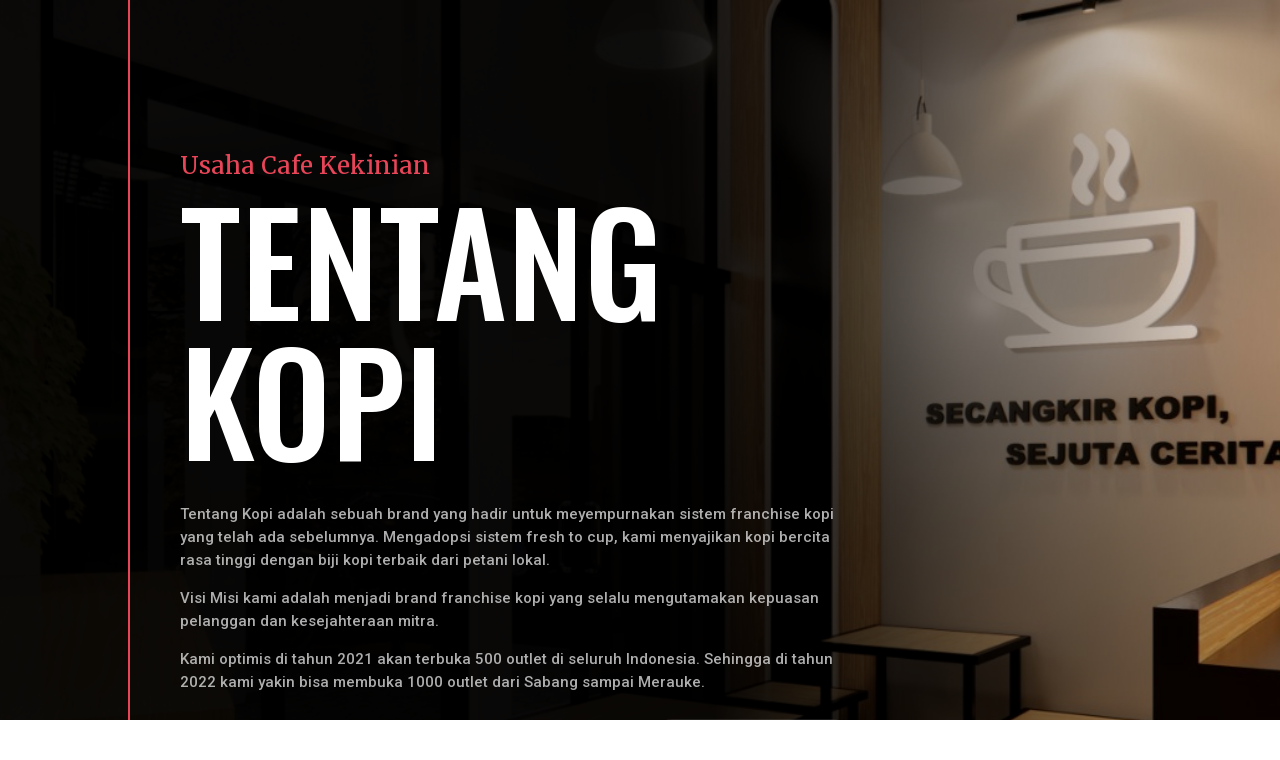

--- FILE ---
content_type: text/html; charset=UTF-8
request_url: https://bisniscoffeeshop.com/franchise-tentang-kopi/
body_size: 11669
content:
<!DOCTYPE html>
<html lang="en-US">
<head>
	<meta charset="UTF-8" />
<meta http-equiv="X-UA-Compatible" content="IE=edge">
	<link rel="pingback" href="https://bisniscoffeeshop.com/xmlrpc.php" />

	<script type="text/javascript">
		document.documentElement.className = 'js';
	</script>

	<script>var et_site_url='https://bisniscoffeeshop.com';var et_post_id='760';function et_core_page_resource_fallback(a,b){"undefined"===typeof b&&(b=a.sheet.cssRules&&0===a.sheet.cssRules.length);b&&(a.onerror=null,a.onload=null,a.href?a.href=et_site_url+"/?et_core_page_resource="+a.id+et_post_id:a.src&&(a.src=et_site_url+"/?et_core_page_resource="+a.id+et_post_id))}
</script><meta name='robots' content='index, follow, max-image-preview:large, max-snippet:-1, max-video-preview:-1' />

<!-- Google Tag Manager for WordPress by gtm4wp.com -->
<script data-cfasync="false" data-pagespeed-no-defer>//<![CDATA[
	var gtm4wp_datalayer_name = "dataLayer";
	var dataLayer = dataLayer || [];
//]]>
</script>
<!-- End Google Tag Manager for WordPress by gtm4wp.com -->
	<!-- This site is optimized with the Yoast SEO Premium plugin v16.0.2 - https://yoast.com/wordpress/plugins/seo/ -->
	<title>TENTANG KOPI - kopi dari hati</title>
	<link rel="canonical" href="https://bisniscoffeeshop.com/franchise-tentang-kopi/" />
	<meta property="og:locale" content="en_US" />
	<meta property="og:type" content="article" />
	<meta property="og:title" content="TENTANG KOPI - kopi dari hati" />
	<meta property="og:url" content="https://bisniscoffeeshop.com/franchise-tentang-kopi/" />
	<meta property="og:site_name" content="kopi dari hati" />
	<meta property="article:modified_time" content="2022-11-09T09:51:24+00:00" />
	<meta name="twitter:card" content="summary_large_image" />
	<script type="application/ld+json" class="yoast-schema-graph">{"@context":"https://schema.org","@graph":[{"@type":"WebSite","@id":"https://bisniscoffeeshop.com/#website","url":"https://bisniscoffeeshop.com/","name":"kopi dari hati","description":"dari kopi turun ke hati","potentialAction":[{"@type":"SearchAction","target":"https://bisniscoffeeshop.com/?s={search_term_string}","query-input":"required name=search_term_string"}],"inLanguage":"en-US"},{"@type":"WebPage","@id":"https://bisniscoffeeshop.com/franchise-tentang-kopi/#webpage","url":"https://bisniscoffeeshop.com/franchise-tentang-kopi/","name":"TENTANG KOPI - kopi dari hati","isPartOf":{"@id":"https://bisniscoffeeshop.com/#website"},"datePublished":"2021-09-09T12:24:33+00:00","dateModified":"2022-11-09T09:51:24+00:00","breadcrumb":{"@id":"https://bisniscoffeeshop.com/franchise-tentang-kopi/#breadcrumb"},"inLanguage":"en-US","potentialAction":[{"@type":"ReadAction","target":["https://bisniscoffeeshop.com/franchise-tentang-kopi/"]}]},{"@type":"BreadcrumbList","@id":"https://bisniscoffeeshop.com/franchise-tentang-kopi/#breadcrumb","itemListElement":[{"@type":"ListItem","position":1,"item":{"@type":"WebPage","@id":"https://bisniscoffeeshop.com/","url":"https://bisniscoffeeshop.com/","name":"Home"}},{"@type":"ListItem","position":2,"item":{"@type":"WebPage","@id":"https://bisniscoffeeshop.com/franchise-tentang-kopi/","url":"https://bisniscoffeeshop.com/franchise-tentang-kopi/","name":"TENTANG KOPI"}}]}]}</script>
	<!-- / Yoast SEO Premium plugin. -->


<link rel='dns-prefetch' href='//fonts.googleapis.com' />
<link rel='dns-prefetch' href='//s.w.org' />
<link rel="alternate" type="application/rss+xml" title="kopi dari hati &raquo; Feed" href="https://bisniscoffeeshop.com/feed/" />
<link rel="alternate" type="application/rss+xml" title="kopi dari hati &raquo; Comments Feed" href="https://bisniscoffeeshop.com/comments/feed/" />
		<script type="text/javascript">
			window._wpemojiSettings = {"baseUrl":"https:\/\/s.w.org\/images\/core\/emoji\/13.0.1\/72x72\/","ext":".png","svgUrl":"https:\/\/s.w.org\/images\/core\/emoji\/13.0.1\/svg\/","svgExt":".svg","source":{"concatemoji":"https:\/\/bisniscoffeeshop.com\/wp-includes\/js\/wp-emoji-release.min.js?ver=5.7.14"}};
			!function(e,a,t){var n,r,o,i=a.createElement("canvas"),p=i.getContext&&i.getContext("2d");function s(e,t){var a=String.fromCharCode;p.clearRect(0,0,i.width,i.height),p.fillText(a.apply(this,e),0,0);e=i.toDataURL();return p.clearRect(0,0,i.width,i.height),p.fillText(a.apply(this,t),0,0),e===i.toDataURL()}function c(e){var t=a.createElement("script");t.src=e,t.defer=t.type="text/javascript",a.getElementsByTagName("head")[0].appendChild(t)}for(o=Array("flag","emoji"),t.supports={everything:!0,everythingExceptFlag:!0},r=0;r<o.length;r++)t.supports[o[r]]=function(e){if(!p||!p.fillText)return!1;switch(p.textBaseline="top",p.font="600 32px Arial",e){case"flag":return s([127987,65039,8205,9895,65039],[127987,65039,8203,9895,65039])?!1:!s([55356,56826,55356,56819],[55356,56826,8203,55356,56819])&&!s([55356,57332,56128,56423,56128,56418,56128,56421,56128,56430,56128,56423,56128,56447],[55356,57332,8203,56128,56423,8203,56128,56418,8203,56128,56421,8203,56128,56430,8203,56128,56423,8203,56128,56447]);case"emoji":return!s([55357,56424,8205,55356,57212],[55357,56424,8203,55356,57212])}return!1}(o[r]),t.supports.everything=t.supports.everything&&t.supports[o[r]],"flag"!==o[r]&&(t.supports.everythingExceptFlag=t.supports.everythingExceptFlag&&t.supports[o[r]]);t.supports.everythingExceptFlag=t.supports.everythingExceptFlag&&!t.supports.flag,t.DOMReady=!1,t.readyCallback=function(){t.DOMReady=!0},t.supports.everything||(n=function(){t.readyCallback()},a.addEventListener?(a.addEventListener("DOMContentLoaded",n,!1),e.addEventListener("load",n,!1)):(e.attachEvent("onload",n),a.attachEvent("onreadystatechange",function(){"complete"===a.readyState&&t.readyCallback()})),(n=t.source||{}).concatemoji?c(n.concatemoji):n.wpemoji&&n.twemoji&&(c(n.twemoji),c(n.wpemoji)))}(window,document,window._wpemojiSettings);
		</script>
		<meta content="Bisnis Coffee Shop v.4.2.2" name="generator"/><style type="text/css">
img.wp-smiley,
img.emoji {
	display: inline !important;
	border: none !important;
	box-shadow: none !important;
	height: 1em !important;
	width: 1em !important;
	margin: 0 .07em !important;
	vertical-align: -0.1em !important;
	background: none !important;
	padding: 0 !important;
}
</style>
	<link rel='stylesheet' id='wp-block-library-css'  href='https://bisniscoffeeshop.com/wp-includes/css/dist/block-library/style.min.css?ver=5.7.14' type='text/css' media='all' />
<link rel='stylesheet' id='divi-fonts-css'  href='https://fonts.googleapis.com/css?family=Open+Sans:300italic,400italic,600italic,700italic,800italic,400,300,600,700,800&#038;subset=latin,latin-ext' type='text/css' media='all' />
<link rel='stylesheet' id='divi-style-css'  href='https://bisniscoffeeshop.com/wp-content/themes/Divi/style.css?ver=4.2.2' type='text/css' media='all' />
<link rel='stylesheet' id='et-builder-googlefonts-cached-css'  href='https://fonts.googleapis.com/css?family=Oswald%3A200%2C300%2Cregular%2C500%2C600%2C700%7CMerriweather%3A300%2C300italic%2Cregular%2Citalic%2C700%2C700italic%2C900%2C900italic%7CRoboto%3A100%2C100italic%2C300%2C300italic%2Cregular%2Citalic%2C500%2C500italic%2C700%2C700italic%2C900%2C900italic%7CRoboto+Mono%3A100%2C100italic%2C300%2C300italic%2Cregular%2Citalic%2C500%2C500italic%2C700%2C700italic%7CMuli%3A200%2C300%2Cregular%2C500%2C600%2C700%2C800%2C900%2C200italic%2C300italic%2Citalic%2C500italic%2C600italic%2C700italic%2C800italic%2C900italic&#038;ver=5.7.14#038;subset=latin,latin-ext' type='text/css' media='all' />
<link rel='stylesheet' id='dashicons-css'  href='https://bisniscoffeeshop.com/wp-includes/css/dashicons.min.css?ver=5.7.14' type='text/css' media='all' />
<script type='text/javascript' src='https://bisniscoffeeshop.com/wp-includes/js/jquery/jquery.min.js?ver=3.5.1' id='jquery-core-js'></script>
<script type='text/javascript' src='https://bisniscoffeeshop.com/wp-includes/js/jquery/jquery-migrate.min.js?ver=3.3.2' id='jquery-migrate-js'></script>
<script type='text/javascript' src='https://bisniscoffeeshop.com/wp-content/plugins/duracelltomi-google-tag-manager/js/gtm4wp-form-move-tracker.js?ver=1.11.6' id='gtm4wp-form-move-tracker-js'></script>
<script type='text/javascript' id='et-core-api-spam-recaptcha-js-extra'>
/* <![CDATA[ */
var et_core_api_spam_recaptcha = {"site_key":"","page_action":{"action":"franchisetentangkopi"}};
/* ]]> */
</script>
<script type='text/javascript' src='https://bisniscoffeeshop.com/wp-content/themes/Divi/core/admin/js/recaptcha.js?ver=5.7.14' id='et-core-api-spam-recaptcha-js'></script>
<link rel="https://api.w.org/" href="https://bisniscoffeeshop.com/wp-json/" /><link rel="alternate" type="application/json" href="https://bisniscoffeeshop.com/wp-json/wp/v2/pages/760" /><link rel="EditURI" type="application/rsd+xml" title="RSD" href="https://bisniscoffeeshop.com/xmlrpc.php?rsd" />
<link rel="wlwmanifest" type="application/wlwmanifest+xml" href="https://bisniscoffeeshop.com/wp-includes/wlwmanifest.xml" /> 
<meta name="generator" content="WordPress 5.7.14" />
<link rel='shortlink' href='https://bisniscoffeeshop.com/?p=760' />
<link rel="alternate" type="application/json+oembed" href="https://bisniscoffeeshop.com/wp-json/oembed/1.0/embed?url=https%3A%2F%2Fbisniscoffeeshop.com%2Ffranchise-tentang-kopi%2F" />
<link rel="alternate" type="text/xml+oembed" href="https://bisniscoffeeshop.com/wp-json/oembed/1.0/embed?url=https%3A%2F%2Fbisniscoffeeshop.com%2Ffranchise-tentang-kopi%2F&#038;format=xml" />
<meta name="generator" content="Site Kit by Google 1.20.0" />
<!-- Google Tag Manager for WordPress by gtm4wp.com -->
<script data-cfasync="false" data-pagespeed-no-defer>//<![CDATA[
	var dataLayer_content = {"pagePostType":"page","pagePostType2":"single-page","pagePostAuthor":"Kopi Dari Hati"};
	dataLayer.push( dataLayer_content );//]]>
</script>
<script data-cfasync="false">//<![CDATA[
(function(w,d,s,l,i){w[l]=w[l]||[];w[l].push({'gtm.start':
new Date().getTime(),event:'gtm.js'});var f=d.getElementsByTagName(s)[0],
j=d.createElement(s),dl=l!='dataLayer'?'&l='+l:'';j.async=true;j.src=
'//www.googletagmanager.com/gtm.'+'js?id='+i+dl;f.parentNode.insertBefore(j,f);
})(window,document,'script','dataLayer','GTM-TW8JXDV');//]]>
</script>
<!-- End Google Tag Manager -->
<!-- End Google Tag Manager for WordPress by gtm4wp.com -->		<script>
			document.documentElement.className = document.documentElement.className.replace( 'no-js', 'js' );
		</script>
				<style>
			.no-js img.lazyload { display: none; }
			figure.wp-block-image img.lazyloading { min-width: 150px; }
							.lazyload, .lazyloading { opacity: 0; }
				.lazyloaded {
					opacity: 1;
					transition: opacity 400ms;
					transition-delay: 0ms;
				}
					</style>
		<meta name="viewport" content="width=device-width, initial-scale=1.0, maximum-scale=1.0, user-scalable=0" /><link rel="icon" href="https://bisniscoffeeshop.com/wp-content/uploads/2020/10/cropped-logo-kdh-1-32x32.jpg" sizes="32x32" />
<link rel="icon" href="https://bisniscoffeeshop.com/wp-content/uploads/2020/10/cropped-logo-kdh-1-192x192.jpg" sizes="192x192" />
<link rel="apple-touch-icon" href="https://bisniscoffeeshop.com/wp-content/uploads/2020/10/cropped-logo-kdh-1-180x180.jpg" />
<meta name="msapplication-TileImage" content="https://bisniscoffeeshop.com/wp-content/uploads/2020/10/cropped-logo-kdh-1-270x270.jpg" />
<link rel="stylesheet" id="et-core-unified-760-cached-inline-styles" href="https://bisniscoffeeshop.com/wp-content/et-cache/760/et-core-unified-760-17644108024666.min.css" onerror="et_core_page_resource_fallback(this, true)" onload="et_core_page_resource_fallback(this)" /></head>
<body class="page-template-default page page-id-760 et_pb_button_helper_class et_fixed_nav et_hide_nav et_hide_fixed_logo et_primary_nav_dropdown_animation_flip et_secondary_nav_dropdown_animation_fade et_header_style_left et_pb_footer_columns_1_4__3_4 et_cover_background et_pb_gutter osx et_pb_gutters3 et_pb_pagebuilder_layout et_no_sidebar et_divi_theme et-db et_minified_js et_minified_css elementor-default elementor-kit-33">
	<div id="page-container">

	
	
			<header id="main-header" data-height-onload="30">
			<div class="container clearfix et_menu_container">
							<div class="logo_container">
					<span class="logo_helper"></span>
					<a href="https://bisniscoffeeshop.com/">
						<img  alt="kopi dari hati" id="logo" data-height-percentage="30" data-src="https://bisniscoffeeshop.com/wp-content/uploads/2021/01/faa99895-af0d-432c-9f6e-cb556abedefa_200x200.png" class="lazyload" src="[data-uri]" /><noscript><img src="https://bisniscoffeeshop.com/wp-content/uploads/2021/01/faa99895-af0d-432c-9f6e-cb556abedefa_200x200.png" alt="kopi dari hati" id="logo" data-height-percentage="30" /></noscript>
					</a>
				</div>
							<div id="et-top-navigation" data-height="30" data-fixed-height="30">
											<nav id="top-menu-nav">
													<ul id="top-menu" class="nav">
																	<li ><a href="https://bisniscoffeeshop.com/">Home</a></li>
								
								<li class="page_item page-item-592"><a href="https://bisniscoffeeshop.com/about-us/">ABOUT US</a></li>
<li class="page_item page-item-502"><a href="https://bisniscoffeeshop.com/bisnis-coffee-shop/">BISNIS COFFEE SHOP</a></li>
<li class="page_item page-item-14"><a href="https://bisniscoffeeshop.com/blog/">Blog</a></li>
<li class="page_item page-item-896"><a href="https://bisniscoffeeshop.com/franchise-janji-jiwa/">Franchise Janji &#038; Jiwa</a></li>
<li class="page_item page-item-2"><a href="https://bisniscoffeeshop.com/franchise-janji-jiw/">JANJI JIW@</a></li>
<li class="page_item page-item-13"><a href="https://bisniscoffeeshop.com/home/">KDH PAGE LAMA</a></li>
<li class="page_item page-item-247"><a href="https://bisniscoffeeshop.com/">KOPI DARI HATI HOME</a></li>
<li class="page_item page-item-614"><a href="https://bisniscoffeeshop.com/sinergi-bisnis/">SINERGI BISNIS</a></li>
<li class="page_item page-item-760 current_page_item"><a href="https://bisniscoffeeshop.com/franchise-tentang-kopi/" aria-current="page">TENTANG KOPI</a></li>
															</ul>
												</nav>
					
					
					
										<div id="et_top_search">
						<span id="et_search_icon"></span>
					</div>
					
					<div id="et_mobile_nav_menu">
				<div class="mobile_nav closed">
					<span class="select_page">Select Page</span>
					<span class="mobile_menu_bar mobile_menu_bar_toggle"></span>
				</div>
			</div>				</div> <!-- #et-top-navigation -->
			</div> <!-- .container -->
			<div class="et_search_outer">
				<div class="container et_search_form_container">
					<form role="search" method="get" class="et-search-form" action="https://bisniscoffeeshop.com/">
					<input type="search" class="et-search-field" placeholder="Search &hellip;" value="" name="s" title="Search for:" />					</form>
					<span class="et_close_search_field"></span>
				</div>
			</div>
		</header> <!-- #main-header -->
			<div id="et-main-area">
	
<div id="main-content">


			
				<article id="post-760" class="post-760 page type-page status-publish hentry">

				
					<div class="entry-content">
					<div id="et-boc" class="et-boc">
			
		<div class="et-l et-l--post">
			<div class="et_builder_inner_content et_pb_gutters3">
		<div class="et_pb_section et_pb_section_0 et_pb_with_background et_section_regular" >
				
				
				
				
					<div class="et_pb_with_border et_pb_row et_pb_row_0">
				<div class="et_pb_column et_pb_column_3_4 et_pb_column_0  et_pb_css_mix_blend_mode_passthrough">
				
				
				<div class="et_pb_module et_pb_text et_pb_text_0  et_pb_text_align_left et_pb_bg_layout_dark">
				
				
				<div class="et_pb_text_inner"><h4>Usaha Cafe Kekinian</h4>
<h1>TENTANG KOPI</h1></div>
			</div> <!-- .et_pb_text --><div class="et_pb_module et_pb_text et_pb_text_1  et_pb_text_align_left et_pb_bg_layout_light">
				
				
				<div class="et_pb_text_inner"><p>Tentang Kopi adalah sebuah brand yang hadir untuk meyempurnakan sistem franchise kopi yang telah ada sebelumnya. Mengadopsi sistem fresh to cup, kami menyajikan kopi bercita rasa tinggi dengan biji kopi terbaik dari petani lokal.</p>
<p>Visi Misi kami adalah menjadi brand franchise kopi yang selalu mengutamakan kepuasan pelanggan dan kesejahteraan mitra.</p>
<p>Kami optimis di tahun 2021 akan terbuka 500 outlet di seluruh Indonesia. Sehingga di tahun 2022 kami yakin bisa membuka 1000 outlet dari Sabang sampai Merauke.</p></div>
			</div> <!-- .et_pb_text --><div class="et_pb_button_module_wrapper et_pb_button_0_wrapper et_pb_button_alignment_right et_pb_module ">
				<a class="et_pb_button et_pb_custom_button_icon et_pb_button_0 et_pb_bg_layout_light" href="https://api.whatsapp.com/send?phone=6285867838760&#038;text=Saya%20ingin%20informasi%20kemitraan%20tentang%20kopi.%20Mohon%20informasi%20selengkapnya" data-icon="&#x33;">Konsultasi Bisnis</a>
			</div><div class="et_pb_module et_pb_text et_pb_text_2  et_pb_text_align_left et_pb_bg_layout_light">
				
				
				
			</div> <!-- .et_pb_text -->
			</div> <!-- .et_pb_column --><div class="et_pb_column et_pb_column_1_4 et_pb_column_1  et_pb_css_mix_blend_mode_passthrough et-last-child et_pb_column_empty">
				
				
				
			</div> <!-- .et_pb_column -->
				
				
			</div> <!-- .et_pb_row -->
				
				
			</div> <!-- .et_pb_section --><div class="et_pb_section et_pb_section_1 et_pb_with_background et_section_regular" >
				
				
				
				
					<div class="et_pb_row et_pb_row_1">
				<div class="et_pb_column et_pb_column_1_3 et_pb_column_2  et_pb_css_mix_blend_mode_passthrough et_pb_column_empty">
				
				
				
			</div> <!-- .et_pb_column --><div class="et_pb_column et_pb_column_1_3 et_pb_column_3  et_pb_css_mix_blend_mode_passthrough">
				
				
				<div class="et_pb_module et_pb_text et_pb_text_3  et_pb_text_align_left et_pb_bg_layout_light">
				
				
				<div class="et_pb_text_inner"><h3></h3></div>
			</div> <!-- .et_pb_text -->
			</div> <!-- .et_pb_column --><div class="et_pb_column et_pb_column_1_3 et_pb_column_4  et_pb_css_mix_blend_mode_passthrough et-last-child">
				
				
				<div class="et_pb_module et_pb_text et_pb_text_4  et_pb_text_align_left et_pb_bg_layout_light">
				
				
				<div class="et_pb_text_inner"><h4><span>Dengan modal kemitraan mulai 83</span><strong> Juta Rupiah</strong><span> anda bisa memiliki usaha cafe kekinian yang mampu menghasilkan omset hingga Rp. 7 Juta/hari.</span></h4></div>
			</div> <!-- .et_pb_text --><div class="et_pb_module et_pb_text et_pb_text_5  et_pb_text_align_left et_pb_bg_layout_light">
				
				
				<div class="et_pb_text_inner"><h4>Call Us</h4>
<p>0878 1904 2536</p></div>
			</div> <!-- .et_pb_text --><div class="et_pb_button_module_wrapper et_pb_button_1_wrapper et_pb_button_alignment_left et_pb_module ">
				<a class="et_pb_button et_pb_custom_button_icon et_pb_button_1 et_pb_bg_layout_light" href="https://api.whatsapp.com/send?phone=6285867838760&#038;text=Saya%20ingin%20informasi%20paket%2070jt%20tentang%20kopi.%20Mohon%20informasi%20selengkapnya" data-icon="&#x3d;">Dapatkan Info</a>
			</div>
			</div> <!-- .et_pb_column -->
				
				
			</div> <!-- .et_pb_row --><div class="et_pb_row et_pb_row_2 et_pb_equal_columns et_pb_gutters1">
				<div class="et_pb_column et_pb_column_1_4 et_pb_column_5  et_pb_css_mix_blend_mode_passthrough">
				
				
				<div class="et_pb_module et_pb_image et_pb_image_0">
				
				
				<span class="et_pb_image_wrap "><img  alt="" title="" data-srcset="https://bisniscoffeeshop.com/wp-content/uploads/2021/09/Blue-Ocean-Water-Summer-Your-Story-min.png 1080w, https://bisniscoffeeshop.com/wp-content/uploads/2021/09/Blue-Ocean-Water-Summer-Your-Story-min-980x1742.png 980w, https://bisniscoffeeshop.com/wp-content/uploads/2021/09/Blue-Ocean-Water-Summer-Your-Story-min-480x853.png 480w"  data-src="https://bisniscoffeeshop.com/wp-content/uploads/2021/09/Blue-Ocean-Water-Summer-Your-Story-min.png" data-sizes="(min-width: 0px) and (max-width: 480px) 480px, (min-width: 481px) and (max-width: 980px) 980px, (min-width: 981px) 1080px, 100vw" class="lazyload" src="[data-uri]" /><noscript><img src="https://bisniscoffeeshop.com/wp-content/uploads/2021/09/Blue-Ocean-Water-Summer-Your-Story-min.png" alt="" title="" srcset="https://bisniscoffeeshop.com/wp-content/uploads/2021/09/Blue-Ocean-Water-Summer-Your-Story-min.png 1080w, https://bisniscoffeeshop.com/wp-content/uploads/2021/09/Blue-Ocean-Water-Summer-Your-Story-min-980x1742.png 980w, https://bisniscoffeeshop.com/wp-content/uploads/2021/09/Blue-Ocean-Water-Summer-Your-Story-min-480x853.png 480w" sizes="(min-width: 0px) and (max-width: 480px) 480px, (min-width: 481px) and (max-width: 980px) 980px, (min-width: 981px) 1080px, 100vw" /></noscript></span>
			</div>
			</div> <!-- .et_pb_column --><div class="et_pb_column et_pb_column_3_4 et_pb_column_6  et_pb_css_mix_blend_mode_passthrough et-last-child">
				
				
				<div class="et_pb_module et_pb_text et_pb_text_6  et_pb_text_align_left et_pb_bg_layout_light">
				
				
				<div class="et_pb_text_inner"><h2>BERBEDA DENGAN FRANCHISE KOPI LAINNYA</h2></div>
			</div> <!-- .et_pb_text --><div class="et_pb_module et_pb_text et_pb_text_7  et_pb_text_align_left et_pb_bg_layout_light">
				
				
				<div class="et_pb_text_inner"><p><strong>APAKAH INI SAAT YANG TEPAT UNTUK MEMULAI BISNIS?</strong></p>
<p><strong>JIKA IYA, APAKAH LANGKAH AWAL YANG HARUS DIAMBIL?</strong></p>
<p><strong>LALU, APA SAJA YANG HARUS DIPERSIAPKAN UNTUK MULAI BERBISNIS?</strong></p>
<p><span>Pertanyaan-pertanyaan tersebut seringkali muncul saat anda mulai berpikir untuk membangun bisnis. </span><span>Tidak jarang mereka yang kekurangan informasi memilih mundur karena pesimis untuk memulai bisnisnya. </span></p>
<p><span>Melihat permasalahan tersebut, kami tergerak untuk membuat sistem yang memudahkan para calon pengusaha untuk mewujudkan mimpi mereka. Tentang Kopi memberikan sistem bisnis, design outlet, produk berkualitas, branding serta strategi marketing yang siap memberikan omzet menggiurkan untuk anda.</span></p></div>
			</div> <!-- .et_pb_text -->
			</div> <!-- .et_pb_column -->
				
				
			</div> <!-- .et_pb_row -->
				
				
			</div> <!-- .et_pb_section --><div class="et_pb_section et_pb_section_2 et_pb_with_background et_section_specialty" >
				
				
				
				<div class="et_pb_row et_pb_gutters1">
					<div class="et_pb_column et_pb_column_1_2 et_pb_column_7   et_pb_specialty_column  et_pb_css_mix_blend_mode_passthrough">
				
				
				<div class="et_pb_row_inner et_pb_row_inner_0 et_pb_equal_columns">
				<div class="et_pb_column et_pb_column_1_4 et_pb_column_inner et_pb_column_inner_0">
				
				
				<div class="et_pb_module et_pb_text et_pb_text_8  et_pb_text_align_left et_pb_bg_layout_dark">
				
				
				<div class="et_pb_text_inner"><h4>22</h4>
<p>Outlet Beroperasi</p></div>
			</div> <!-- .et_pb_text -->
			</div> <!-- .et_pb_column --><div class="et_pb_column et_pb_column_1_4 et_pb_column_inner et_pb_column_inner_1 et-last-child">
				
				
				<div class="et_pb_module et_pb_text et_pb_text_9  et_pb_text_align_left et_pb_bg_layout_dark">
				
				
				<div class="et_pb_text_inner"><h4>14</h4>
<p>Outlet Siap Buka</p></div>
			</div> <!-- .et_pb_text -->
			</div> <!-- .et_pb_column -->
				
				
			</div> <!-- .et_pb_row_inner --><div class="et_pb_row_inner et_pb_row_inner_1 et_pb_equal_columns">
				<div class="et_pb_column et_pb_column_1_4 et_pb_column_inner et_pb_column_inner_2">
				
				
				<div class="et_pb_module et_pb_text et_pb_text_10  et_pb_text_align_left et_pb_bg_layout_light">
				
				
				<div class="et_pb_text_inner"><h4>10</h4>
<p>32 Kota di Indonesia</p></div>
			</div> <!-- .et_pb_text -->
			</div> <!-- .et_pb_column --><div class="et_pb_column et_pb_column_1_4 et_pb_column_inner et_pb_column_inner_3 et-last-child">
				
				
				<div class="et_pb_module et_pb_text et_pb_text_11  et_pb_text_align_left et_pb_bg_layout_light">
				
				
				<div class="et_pb_text_inner"><h4>6</h4>
<p>Bulan</p></div>
			</div> <!-- .et_pb_text -->
			</div> <!-- .et_pb_column -->
				
				
			</div> <!-- .et_pb_row_inner -->
			</div> <!-- .et_pb_column --><div class="et_pb_column et_pb_column_1_2 et_pb_column_8    et_pb_css_mix_blend_mode_passthrough">
				
				
				<div class="et_pb_module et_pb_slider et_pb_slider_0 et_pb_slider_fullwidth_off">
				<div class="et_pb_slides">
					<div class="et_pb_slide et_pb_slide_0 et_pb_bg_layout_dark et_pb_media_alignment_center et_pb_slider_with_overlay et-pb-active-slide" data-slide-id="et_pb_slide_0">
				
				<div class="et_pb_slide_overlay_container"></div>
				<div class="et_pb_container clearfix">
					<div class="et_pb_slider_container_inner">
						
						<div class="et_pb_slide_description">
							<h2 class="et_pb_slide_title">Konsep Indoor </h2>
							
						</div> <!-- .et_pb_slide_description -->
					</div>
				</div> <!-- .et_pb_container -->
				
			</div> <!-- .et_pb_slide -->
			<div class="et_pb_slide et_pb_slide_1 et_pb_bg_layout_dark et_pb_media_alignment_center et_pb_slider_with_overlay" data-slide-id="et_pb_slide_1">
				
				<div class="et_pb_slide_overlay_container"></div>
				<div class="et_pb_container clearfix">
					<div class="et_pb_slider_container_inner">
						
						<div class="et_pb_slide_description">
							<h2 class="et_pb_slide_title">Konsep Outdoor</h2>
							
						</div> <!-- .et_pb_slide_description -->
					</div>
				</div> <!-- .et_pb_container -->
				
			</div> <!-- .et_pb_slide -->
			<div class="et_pb_slide et_pb_slide_2 et_pb_bg_layout_dark et_pb_media_alignment_center et_pb_slider_with_overlay" data-slide-id="et_pb_slide_2">
				
				<div class="et_pb_slide_overlay_container"></div>
				<div class="et_pb_container clearfix">
					<div class="et_pb_slider_container_inner">
						
						<div class="et_pb_slide_description">
							<h2 class="et_pb_slide_title">Kebersamaan di Tentang Kopi</h2>
							
						</div> <!-- .et_pb_slide_description -->
					</div>
				</div> <!-- .et_pb_container -->
				
			</div> <!-- .et_pb_slide -->
			
				</div> <!-- .et_pb_slides -->
				
			</div> <!-- .et_pb_slider -->
			
			</div> <!-- .et_pb_column -->
				</div> <!-- .et_pb_row -->
				
			</div> <!-- .et_pb_section --><div class="et_pb_section et_pb_section_3 et_pb_with_background et_section_regular" >
				
				
				
				
					<div class="et_pb_row et_pb_row_3 et_pb_gutters1">
				<div class="et_pb_column et_pb_column_1_2 et_pb_column_9  et_pb_css_mix_blend_mode_passthrough">
				
				
				<div class="et_pb_module et_pb_text et_pb_text_12  et_pb_text_align_left et_pb_bg_layout_light">
				
				
				<div class="et_pb_text_inner"><h4>BENEFIT</h4>
<h2>UNTUK YANG BARU BERBISNIS</h2>
<p>-Tak perlu riset produk, potensi market dan peluang kedepannya. Sistem kemitraan memiliki team yang bertugas melakukan itu semua untuk semua mitranya.</p>
<p>-Tak perlu bingung cari SDM yang handal. Bebekal pengalaman menghandle ratusan mitra, manajemen Tentang Kopi telah paham betul kriteria SDM yang cocok untuk outlet mitra.</p>
<p>&#8211; Tak perlu repot melatih SDM. Tentang Kopi memberikan pelatihan SDM gratis.</p>
<p>&#8211; Bimbingan menjalankan usaha dari bisnis mentor berpengalaman.</p>
<p>&nbsp;</p></div>
			</div> <!-- .et_pb_text -->
			</div> <!-- .et_pb_column --><div class="et_pb_column et_pb_column_1_2 et_pb_column_10  et_pb_css_mix_blend_mode_passthrough et-last-child">
				
				
				<div class="et_pb_module et_pb_text et_pb_text_13  et_pb_text_align_left et_pb_bg_layout_light">
				
				
				<div class="et_pb_text_inner"><h4>BENEFIT</h4>
<h2>UNTUK YANG sudah/pernah BERBISNIS</h2>
<p>Jika sebelumnya anda telah memiliki bisnis kuliner, anda dapat menambah omzet usaha cafe anda dengan bantuan branding artis Dwi Andhika yang dampaknya akan meningkatkan omzet bisnis anda.</p>
<p>Bagi anda yang bisnis sebelumnya bukan bidang kuliner, ini adalah kesempatan untuk diversifikasi demi meningkatkan keuntungan dengan menawarkan berbagai jenis produk.</p></div>
			</div> <!-- .et_pb_text --><div class="et_pb_button_module_wrapper et_pb_button_2_wrapper et_pb_button_alignment_left et_pb_module ">
				<a class="et_pb_button et_pb_button_2 et_pb_bg_layout_light" href="#">DOWNLOAD PROPOSAL</a>
			</div>
			</div> <!-- .et_pb_column -->
				
				
			</div> <!-- .et_pb_row --><div class="et_pb_row et_pb_row_4">
				<div class="et_pb_column et_pb_column_1_4 et_pb_column_11  et_pb_css_mix_blend_mode_passthrough">
				
				
				<div class="et_pb_module et_pb_image et_pb_image_1">
				
				
				<span class="et_pb_image_wrap "><img  alt="" title="" data-srcset="https://bisniscoffeeshop.com/wp-content/uploads/2021/09/beef-mexican-compress.png 2624w, https://bisniscoffeeshop.com/wp-content/uploads/2021/09/beef-mexican-compress-1280x1920.png 1280w, https://bisniscoffeeshop.com/wp-content/uploads/2021/09/beef-mexican-compress-980x1470.png 980w, https://bisniscoffeeshop.com/wp-content/uploads/2021/09/beef-mexican-compress-480x720.png 480w"  data-src="https://bisniscoffeeshop.com/wp-content/uploads/2021/09/beef-mexican-compress.png" data-sizes="(min-width: 0px) and (max-width: 480px) 480px, (min-width: 481px) and (max-width: 980px) 980px, (min-width: 981px) and (max-width: 1280px) 1280px, (min-width: 1281px) 2624px, 100vw" class="lazyload" src="[data-uri]" /><noscript><img src="https://bisniscoffeeshop.com/wp-content/uploads/2021/09/beef-mexican-compress.png" alt="" title="" srcset="https://bisniscoffeeshop.com/wp-content/uploads/2021/09/beef-mexican-compress.png 2624w, https://bisniscoffeeshop.com/wp-content/uploads/2021/09/beef-mexican-compress-1280x1920.png 1280w, https://bisniscoffeeshop.com/wp-content/uploads/2021/09/beef-mexican-compress-980x1470.png 980w, https://bisniscoffeeshop.com/wp-content/uploads/2021/09/beef-mexican-compress-480x720.png 480w" sizes="(min-width: 0px) and (max-width: 480px) 480px, (min-width: 481px) and (max-width: 980px) 980px, (min-width: 981px) and (max-width: 1280px) 1280px, (min-width: 1281px) 2624px, 100vw" /></noscript></span>
			</div>
			</div> <!-- .et_pb_column --><div class="et_pb_column et_pb_column_1_4 et_pb_column_12  et_pb_css_mix_blend_mode_passthrough">
				
				
				<div class="et_pb_module et_pb_image et_pb_image_2">
				
				
				<span class="et_pb_image_wrap "><img  alt="" title="" data-srcset="https://bisniscoffeeshop.com/wp-content/uploads/2021/09/thai-toast-chicken-1-min-1-1-1-1-1-1.png 2624w, https://bisniscoffeeshop.com/wp-content/uploads/2021/09/thai-toast-chicken-1-min-1-1-1-1-1-1-1280x1920.png 1280w, https://bisniscoffeeshop.com/wp-content/uploads/2021/09/thai-toast-chicken-1-min-1-1-1-1-1-1-980x1470.png 980w, https://bisniscoffeeshop.com/wp-content/uploads/2021/09/thai-toast-chicken-1-min-1-1-1-1-1-1-480x720.png 480w"  data-src="https://bisniscoffeeshop.com/wp-content/uploads/2021/09/thai-toast-chicken-1-min-1-1-1-1-1-1.png" data-sizes="(min-width: 0px) and (max-width: 480px) 480px, (min-width: 481px) and (max-width: 980px) 980px, (min-width: 981px) and (max-width: 1280px) 1280px, (min-width: 1281px) 2624px, 100vw" class="lazyload" src="[data-uri]" /><noscript><img src="https://bisniscoffeeshop.com/wp-content/uploads/2021/09/thai-toast-chicken-1-min-1-1-1-1-1-1.png" alt="" title="" srcset="https://bisniscoffeeshop.com/wp-content/uploads/2021/09/thai-toast-chicken-1-min-1-1-1-1-1-1.png 2624w, https://bisniscoffeeshop.com/wp-content/uploads/2021/09/thai-toast-chicken-1-min-1-1-1-1-1-1-1280x1920.png 1280w, https://bisniscoffeeshop.com/wp-content/uploads/2021/09/thai-toast-chicken-1-min-1-1-1-1-1-1-980x1470.png 980w, https://bisniscoffeeshop.com/wp-content/uploads/2021/09/thai-toast-chicken-1-min-1-1-1-1-1-1-480x720.png 480w" sizes="(min-width: 0px) and (max-width: 480px) 480px, (min-width: 481px) and (max-width: 980px) 980px, (min-width: 981px) and (max-width: 1280px) 1280px, (min-width: 1281px) 2624px, 100vw" /></noscript></span>
			</div>
			</div> <!-- .et_pb_column --><div class="et_pb_column et_pb_column_1_4 et_pb_column_13  et_pb_css_mix_blend_mode_passthrough">
				
				
				<div class="et_pb_module et_pb_image et_pb_image_3">
				
				
				<span class="et_pb_image_wrap "><img  alt="" title="" data-srcset="https://bisniscoffeeshop.com/wp-content/uploads/2021/09/beef-steak-toast.png 2624w, https://bisniscoffeeshop.com/wp-content/uploads/2021/09/beef-steak-toast-1280x1920.png 1280w, https://bisniscoffeeshop.com/wp-content/uploads/2021/09/beef-steak-toast-980x1470.png 980w, https://bisniscoffeeshop.com/wp-content/uploads/2021/09/beef-steak-toast-480x720.png 480w"  data-src="https://bisniscoffeeshop.com/wp-content/uploads/2021/09/beef-steak-toast.png" data-sizes="(min-width: 0px) and (max-width: 480px) 480px, (min-width: 481px) and (max-width: 980px) 980px, (min-width: 981px) and (max-width: 1280px) 1280px, (min-width: 1281px) 2624px, 100vw" class="lazyload" src="[data-uri]" /><noscript><img src="https://bisniscoffeeshop.com/wp-content/uploads/2021/09/beef-steak-toast.png" alt="" title="" srcset="https://bisniscoffeeshop.com/wp-content/uploads/2021/09/beef-steak-toast.png 2624w, https://bisniscoffeeshop.com/wp-content/uploads/2021/09/beef-steak-toast-1280x1920.png 1280w, https://bisniscoffeeshop.com/wp-content/uploads/2021/09/beef-steak-toast-980x1470.png 980w, https://bisniscoffeeshop.com/wp-content/uploads/2021/09/beef-steak-toast-480x720.png 480w" sizes="(min-width: 0px) and (max-width: 480px) 480px, (min-width: 481px) and (max-width: 980px) 980px, (min-width: 981px) and (max-width: 1280px) 1280px, (min-width: 1281px) 2624px, 100vw" /></noscript></span>
			</div>
			</div> <!-- .et_pb_column --><div class="et_pb_column et_pb_column_1_4 et_pb_column_14  et_pb_css_mix_blend_mode_passthrough et-last-child">
				
				
				<div class="et_pb_module et_pb_image et_pb_image_4">
				
				
				<span class="et_pb_image_wrap "><img  alt="" title="" data-srcset="https://bisniscoffeeshop.com/wp-content/uploads/2021/09/crispy-chicken-coleslaw.png 2624w, https://bisniscoffeeshop.com/wp-content/uploads/2021/09/crispy-chicken-coleslaw-1280x1920.png 1280w, https://bisniscoffeeshop.com/wp-content/uploads/2021/09/crispy-chicken-coleslaw-980x1470.png 980w, https://bisniscoffeeshop.com/wp-content/uploads/2021/09/crispy-chicken-coleslaw-480x720.png 480w"  data-src="https://bisniscoffeeshop.com/wp-content/uploads/2021/09/crispy-chicken-coleslaw.png" data-sizes="(min-width: 0px) and (max-width: 480px) 480px, (min-width: 481px) and (max-width: 980px) 980px, (min-width: 981px) and (max-width: 1280px) 1280px, (min-width: 1281px) 2624px, 100vw" class="lazyload" src="[data-uri]" /><noscript><img src="https://bisniscoffeeshop.com/wp-content/uploads/2021/09/crispy-chicken-coleslaw.png" alt="" title="" srcset="https://bisniscoffeeshop.com/wp-content/uploads/2021/09/crispy-chicken-coleslaw.png 2624w, https://bisniscoffeeshop.com/wp-content/uploads/2021/09/crispy-chicken-coleslaw-1280x1920.png 1280w, https://bisniscoffeeshop.com/wp-content/uploads/2021/09/crispy-chicken-coleslaw-980x1470.png 980w, https://bisniscoffeeshop.com/wp-content/uploads/2021/09/crispy-chicken-coleslaw-480x720.png 480w" sizes="(min-width: 0px) and (max-width: 480px) 480px, (min-width: 481px) and (max-width: 980px) 980px, (min-width: 981px) and (max-width: 1280px) 1280px, (min-width: 1281px) 2624px, 100vw" /></noscript></span>
			</div>
			</div> <!-- .et_pb_column -->
				
				
			</div> <!-- .et_pb_row --><div class="et_pb_row et_pb_row_5">
				<div class="et_pb_column et_pb_column_4_4 et_pb_column_15  et_pb_css_mix_blend_mode_passthrough et-last-child">
				
				
				<div class="et_pb_module et_pb_text et_pb_text_14  et_pb_text_align_left et_pb_bg_layout_light">
				
				
				<div class="et_pb_text_inner"><h1 style="text-align: center;">TIPS MEMILIH FRANCHISE CAFE</h1></div>
			</div> <!-- .et_pb_text --><div class="et_pb_module et_pb_toggle et_pb_toggle_0 et_pb_toggle_item  et_pb_toggle_close">
				
				
				<h3 class="et_pb_toggle_title">Alamat Kantor Pusat Jelas</h3>
				<div class="et_pb_toggle_content clearfix"><p><span>Kantor pusat merupakan representatif dari sebuah barand. Sebelum memilih bermitra dengan Franchisor, sebaiknya anda pastikan keberadaan kantor pusatnya.</span></p></div> <!-- .et_pb_toggle_content -->
			</div> <!-- .et_pb_toggle --><div class="et_pb_module et_pb_toggle et_pb_toggle_1 et_pb_toggle_item  et_pb_toggle_close">
				
				
				<h3 class="et_pb_toggle_title">Produk Terjamin Mutu &amp; Rasa</h3>
				<div class="et_pb_toggle_content clearfix"><p><span>cara penyajian sangat berpengaruh dalam menjaga kulaitas rasa kopi. Tak dapat dipungkiri bahwa rasa kopi bisa membuat pengunjung menjadi pelanggan tetap cafe anda. </span></p></div> <!-- .et_pb_toggle_content -->
			</div> <!-- .et_pb_toggle --><div class="et_pb_module et_pb_toggle et_pb_toggle_2 et_pb_toggle_item  et_pb_toggle_close">
				
				
				<h3 class="et_pb_toggle_title">Sistem Kemitraan yang Menguntungkan Mitra</h3>
				<div class="et_pb_toggle_content clearfix"><h3><span>Pilihlah sistem franchise yang memberikan keutungan 100% untuk mitra. Tanpa Royalty Fee dan tanpa monopoli bahan baku.</span></h3></div> <!-- .et_pb_toggle_content -->
			</div> <!-- .et_pb_toggle --><div class="et_pb_module et_pb_toggle et_pb_toggle_3 et_pb_toggle_item  et_pb_toggle_close">
				
				
				<h3 class="et_pb_toggle_title">Bantuan Branding dari Pusat</h3>
				<div class="et_pb_toggle_content clearfix"><p><span>Bermitralah dengan brand yang senantiasa membantu mitra dari segi promosi dan marketing</span></p></div> <!-- .et_pb_toggle_content -->
			</div> <!-- .et_pb_toggle -->
			</div> <!-- .et_pb_column -->
				
				
			</div> <!-- .et_pb_row --><div class="et_pb_row et_pb_row_6">
				<div class="et_pb_column et_pb_column_4_4 et_pb_column_16  et_pb_css_mix_blend_mode_passthrough et-last-child">
				
				
				<div class="et_pb_module et_pb_image et_pb_image_5">
				
				
				<span class="et_pb_image_wrap "><img  alt="" title="" data-srcset="https://bisniscoffeeshop.com/wp-content/uploads/2021/10/tk-retro-bus-oren.jpg 1280w, https://bisniscoffeeshop.com/wp-content/uploads/2021/10/tk-retro-bus-oren-980x735.jpg 980w, https://bisniscoffeeshop.com/wp-content/uploads/2021/10/tk-retro-bus-oren-480x360.jpg 480w"  data-src="https://bisniscoffeeshop.com/wp-content/uploads/2021/10/tk-retro-bus-oren.jpg" data-sizes="(min-width: 0px) and (max-width: 480px) 480px, (min-width: 481px) and (max-width: 980px) 980px, (min-width: 981px) 1280px, 100vw" class="lazyload" src="[data-uri]" /><noscript><img src="https://bisniscoffeeshop.com/wp-content/uploads/2021/10/tk-retro-bus-oren.jpg" alt="" title="" srcset="https://bisniscoffeeshop.com/wp-content/uploads/2021/10/tk-retro-bus-oren.jpg 1280w, https://bisniscoffeeshop.com/wp-content/uploads/2021/10/tk-retro-bus-oren-980x735.jpg 980w, https://bisniscoffeeshop.com/wp-content/uploads/2021/10/tk-retro-bus-oren-480x360.jpg 480w" sizes="(min-width: 0px) and (max-width: 480px) 480px, (min-width: 481px) and (max-width: 980px) 980px, (min-width: 981px) 1280px, 100vw" /></noscript></span>
			</div>
			</div> <!-- .et_pb_column -->
				
				
			</div> <!-- .et_pb_row -->
				
				
			</div> <!-- .et_pb_section --><div class="et_pb_section et_pb_section_4 et_section_regular" >
				
				
				
				
					<div class="et_pb_row et_pb_row_7">
				<div class="et_pb_column et_pb_column_4_4 et_pb_column_17  et_pb_css_mix_blend_mode_passthrough et-last-child">
				
				
				<div class="et_pb_module et_pb_text et_pb_text_15  et_pb_text_align_left et_pb_bg_layout_light">
				
				
				<div class="et_pb_text_inner"><h2>Mengapa mereka memilih <strong>Tentang Kopi?</strong> Sederet manfaat akan anda dapatkan bila bergabung dengan Tentang Kopi. Inilah <strong>BENEFIT MITRA TENTANG KOPI</strong></h2></div>
			</div> <!-- .et_pb_text -->
			</div> <!-- .et_pb_column -->
				
				
			</div> <!-- .et_pb_row --><div class="et_pb_row et_pb_row_8 et_pb_equal_columns et_pb_gutters3">
				<div class="et_pb_column et_pb_column_1_4 et_pb_column_18  et_pb_css_mix_blend_mode_passthrough">
				
				
				<div class="et_pb_module et_pb_blurb et_pb_blurb_0  et_pb_text_align_center  et_pb_blurb_position_top et_pb_bg_layout_light">
				
				
				<div class="et_pb_blurb_content">
					<div class="et_pb_main_blurb_image"><span class="et_pb_image_wrap"><span class="et-waypoint et_pb_animation_top et-pb-icon">&#x3e;</span></span></div>
					<div class="et_pb_blurb_container">
						<h3 class="et_pb_module_header"><span>Bantuan Promosi Produk dari Dwi Andhika</span></h3>
						<div class="et_pb_blurb_description"><p><span>Bentuk promosi yang akan didapat mitra adalah branding, promosi produk di media sosial dan kunjungan outlet*</span><strong>.</strong></p></div>
					</div>
				</div> <!-- .et_pb_blurb_content -->
			</div> <!-- .et_pb_blurb -->
			</div> <!-- .et_pb_column --><div class="et_pb_column et_pb_column_1_4 et_pb_column_19  et_pb_css_mix_blend_mode_passthrough">
				
				
				<div class="et_pb_module et_pb_blurb et_pb_blurb_1  et_pb_text_align_center  et_pb_blurb_position_top et_pb_bg_layout_light">
				
				
				<div class="et_pb_blurb_content">
					<div class="et_pb_main_blurb_image"><span class="et_pb_image_wrap"><span class="et-waypoint et_pb_animation_top et-pb-icon">&#x23;</span></span></div>
					<div class="et_pb_blurb_container">
						<h3 class="et_pb_module_header"><span>Tak Perlu Trial & Error</span></h3>
						<div class="et_pb_blurb_description"><p class="et_pb_module_header"><span>Bagi yang awam dalam berbisnis pasti harus mencoba trial &amp; error hingga bisnis berhasil. Membeli franchise kopi membuat anda tak perlu capek eksperimen produk, mencari SDM, mencari lokasi, riset pengembangan produk, menghitung biaya operasional, mencari strategi pemasaran yang tepat, hingga melakukan pelatihan</span></p>
<p><span></span></p></div>
					</div>
				</div> <!-- .et_pb_blurb_content -->
			</div> <!-- .et_pb_blurb -->
			</div> <!-- .et_pb_column --><div class="et_pb_column et_pb_column_1_4 et_pb_column_20  et_pb_css_mix_blend_mode_passthrough">
				
				
				<div class="et_pb_module et_pb_blurb et_pb_blurb_2  et_pb_text_align_center  et_pb_blurb_position_top et_pb_bg_layout_light">
				
				
				<div class="et_pb_blurb_content">
					<div class="et_pb_main_blurb_image"><span class="et_pb_image_wrap"><span class="et-waypoint et_pb_animation_top et-pb-icon">&#x2d;</span></span></div>
					<div class="et_pb_blurb_container">
						<h3 class="et_pb_module_header"><span>Konsultasi Bisnis Gratis dari Bisnis Mentor</span></h3>
						<div class="et_pb_blurb_description"><p><span>Para calon mitra yang berniat untuk bergabung akan mendapatkan konsultasi bisnis gratis dari bisnis mentor kami yang berpengalaman.</span></p></div>
					</div>
				</div> <!-- .et_pb_blurb_content -->
			</div> <!-- .et_pb_blurb -->
			</div> <!-- .et_pb_column --><div class="et_pb_column et_pb_column_1_4 et_pb_column_21  et_pb_css_mix_blend_mode_passthrough et-last-child">
				
				
				<div class="et_pb_module et_pb_blurb et_pb_blurb_3  et_pb_text_align_center  et_pb_blurb_position_top et_pb_bg_layout_light">
				
				
				<div class="et_pb_blurb_content">
					<div class="et_pb_main_blurb_image"><span class="et_pb_image_wrap"><span class="et-waypoint et_pb_animation_top et-pb-icon">&#x55;</span></span></div>
					<div class="et_pb_blurb_container">
						<h3 class="et_pb_module_header"><span>Sistem Kemitraan yang Pro Mitra</span></h3>
						<div class="et_pb_blurb_description"><p><span>Profit 100% untuk Mitra. Mitra Tentang Kopi tidak perlu membayar royalti fee yang umumnya dibebankan brand franchise kopi lain.</span></p></div>
					</div>
				</div> <!-- .et_pb_blurb_content -->
			</div> <!-- .et_pb_blurb -->
			</div> <!-- .et_pb_column -->
				
				
			</div> <!-- .et_pb_row --><div class="et_pb_row et_pb_row_9">
				<div class="et_pb_column et_pb_column_4_4 et_pb_column_22  et_pb_css_mix_blend_mode_passthrough et-last-child">
				
				
				<div class="et_pb_button_module_wrapper et_pb_button_3_wrapper et_pb_button_alignment_center et_pb_module ">
				<a class="et_pb_button et_pb_custom_button_icon et_pb_button_3 et_pb_bg_layout_light" href="https://api.whatsapp.com/send?phone=628567838760&#038;text=Saya20ingin%20Konsultasi%20sistem%20kemitraan%20tentang%20kopi.%20Mohon%20penjelasannya%20" data-icon="&#x41;">Konsultasi GRATIS</a>
			</div>
			</div> <!-- .et_pb_column -->
				
				
			</div> <!-- .et_pb_row -->
				
				
			</div> <!-- .et_pb_section --><div class="et_pb_section et_pb_section_5 et_pb_with_background et_section_regular" >
				
				
				
				
					<div class="et_pb_row et_pb_row_10">
				<div class="et_pb_column et_pb_column_4_4 et_pb_column_23  et_pb_css_mix_blend_mode_passthrough et-last-child">
				
				
				<div class="et_pb_module et_pb_text et_pb_text_16  et_pb_text_align_center et_pb_bg_layout_light">
				
				
				<div class="et_pb_text_inner"><h5>Produk</h5>
<h2>MENU COFFEE &amp; NON COFFEE</h2></div>
			</div> <!-- .et_pb_text -->
			</div> <!-- .et_pb_column -->
				
				
			</div> <!-- .et_pb_row --><div class="et_pb_row et_pb_row_11">
				<div class="et_pb_column et_pb_column_1_2 et_pb_column_24  et_pb_css_mix_blend_mode_passthrough">
				
				
				<div class="et_pb_module et_pb_blurb et_pb_blurb_4  et_pb_text_align_left  et_pb_blurb_position_left et_pb_bg_layout_light">
				
				
				<div class="et_pb_blurb_content">
					<div class="et_pb_main_blurb_image"><span class="et_pb_image_wrap"><img  alt="" data-srcset="https://bisniscoffeeshop.com/wp-content/uploads/2021/09/DSC06282-1.png 1240w, https://bisniscoffeeshop.com/wp-content/uploads/2021/09/DSC06282-1-980x1261.png 980w, https://bisniscoffeeshop.com/wp-content/uploads/2021/09/DSC06282-1-480x617.png 480w"   data-src="https://bisniscoffeeshop.com/wp-content/uploads/2021/09/DSC06282-1.png" data-sizes="(min-width: 0px) and (max-width: 480px) 480px, (min-width: 481px) and (max-width: 980px) 980px, (min-width: 981px) 1240px, 100vw" class="et-waypoint et_pb_animation_top lazyload" src="[data-uri]" /><noscript><img src="https://bisniscoffeeshop.com/wp-content/uploads/2021/09/DSC06282-1.png" alt="" srcset="https://bisniscoffeeshop.com/wp-content/uploads/2021/09/DSC06282-1.png 1240w, https://bisniscoffeeshop.com/wp-content/uploads/2021/09/DSC06282-1-980x1261.png 980w, https://bisniscoffeeshop.com/wp-content/uploads/2021/09/DSC06282-1-480x617.png 480w" sizes="(min-width: 0px) and (max-width: 480px) 480px, (min-width: 481px) and (max-width: 980px) 980px, (min-width: 981px) 1240px, 100vw" class="et-waypoint et_pb_animation_top" /></noscript></span></div>
					<div class="et_pb_blurb_container">
						<h4 class="et_pb_module_header"><span>Es Kopi Susu</span></h4>
						<div class="et_pb_blurb_description"><p>Racikan Kopi Susu dipadu gula aren yang siap menemani aktivitas sehari-hari</p></div>
					</div>
				</div> <!-- .et_pb_blurb_content -->
			</div> <!-- .et_pb_blurb -->
			</div> <!-- .et_pb_column --><div class="et_pb_column et_pb_column_1_2 et_pb_column_25  et_pb_css_mix_blend_mode_passthrough et-last-child">
				
				
				<div class="et_pb_module et_pb_blurb et_pb_blurb_5  et_pb_text_align_left  et_pb_blurb_position_left et_pb_bg_layout_light">
				
				
				<div class="et_pb_blurb_content">
					<div class="et_pb_main_blurb_image"><span class="et_pb_image_wrap"><img  alt="" data-srcset="https://bisniscoffeeshop.com/wp-content/uploads/2021/09/Ice-Americano-min.png 1008w, https://bisniscoffeeshop.com/wp-content/uploads/2021/09/Ice-Americano-min-980x1285.png 980w, https://bisniscoffeeshop.com/wp-content/uploads/2021/09/Ice-Americano-min-480x630.png 480w"   data-src="https://bisniscoffeeshop.com/wp-content/uploads/2021/09/Ice-Americano-min.png" data-sizes="(min-width: 0px) and (max-width: 480px) 480px, (min-width: 481px) and (max-width: 980px) 980px, (min-width: 981px) 1008px, 100vw" class="et-waypoint et_pb_animation_top lazyload" src="[data-uri]" /><noscript><img src="https://bisniscoffeeshop.com/wp-content/uploads/2021/09/Ice-Americano-min.png" alt="" srcset="https://bisniscoffeeshop.com/wp-content/uploads/2021/09/Ice-Americano-min.png 1008w, https://bisniscoffeeshop.com/wp-content/uploads/2021/09/Ice-Americano-min-980x1285.png 980w, https://bisniscoffeeshop.com/wp-content/uploads/2021/09/Ice-Americano-min-480x630.png 480w" sizes="(min-width: 0px) and (max-width: 480px) 480px, (min-width: 481px) and (max-width: 980px) 980px, (min-width: 981px) 1008px, 100vw" class="et-waypoint et_pb_animation_top" /></noscript></span></div>
					<div class="et_pb_blurb_container">
						<h4 class="et_pb_module_header"><span>Americano</span></h4>
						
					</div>
				</div> <!-- .et_pb_blurb_content -->
			</div> <!-- .et_pb_blurb -->
			</div> <!-- .et_pb_column -->
				
				
			</div> <!-- .et_pb_row --><div class="et_pb_row et_pb_row_12">
				<div class="et_pb_column et_pb_column_1_2 et_pb_column_26  et_pb_css_mix_blend_mode_passthrough">
				
				
				<div class="et_pb_module et_pb_blurb et_pb_blurb_6  et_pb_text_align_left  et_pb_blurb_position_left et_pb_bg_layout_light">
				
				
				<div class="et_pb_blurb_content">
					<div class="et_pb_main_blurb_image"><span class="et_pb_image_wrap"><img  alt="" data-srcset="https://bisniscoffeeshop.com/wp-content/uploads/2021/09/Ice-Chocolate-min-1-1.png 1261w, https://bisniscoffeeshop.com/wp-content/uploads/2021/09/Ice-Chocolate-min-1-1-980x1264.png 980w, https://bisniscoffeeshop.com/wp-content/uploads/2021/09/Ice-Chocolate-min-1-1-480x619.png 480w"   data-src="https://bisniscoffeeshop.com/wp-content/uploads/2021/09/Ice-Chocolate-min-1-1.png" data-sizes="(min-width: 0px) and (max-width: 480px) 480px, (min-width: 481px) and (max-width: 980px) 980px, (min-width: 981px) 1261px, 100vw" class="et-waypoint et_pb_animation_top lazyload" src="[data-uri]" /><noscript><img src="https://bisniscoffeeshop.com/wp-content/uploads/2021/09/Ice-Chocolate-min-1-1.png" alt="" srcset="https://bisniscoffeeshop.com/wp-content/uploads/2021/09/Ice-Chocolate-min-1-1.png 1261w, https://bisniscoffeeshop.com/wp-content/uploads/2021/09/Ice-Chocolate-min-1-1-980x1264.png 980w, https://bisniscoffeeshop.com/wp-content/uploads/2021/09/Ice-Chocolate-min-1-1-480x619.png 480w" sizes="(min-width: 0px) and (max-width: 480px) 480px, (min-width: 481px) and (max-width: 980px) 980px, (min-width: 981px) 1261px, 100vw" class="et-waypoint et_pb_animation_top" /></noscript></span></div>
					<div class="et_pb_blurb_container">
						<h4 class="et_pb_module_header"><span>Ice Chocolate</span></h4>
						
					</div>
				</div> <!-- .et_pb_blurb_content -->
			</div> <!-- .et_pb_blurb -->
			</div> <!-- .et_pb_column --><div class="et_pb_column et_pb_column_1_2 et_pb_column_27  et_pb_css_mix_blend_mode_passthrough et-last-child">
				
				
				<div class="et_pb_module et_pb_blurb et_pb_blurb_7  et_pb_text_align_left  et_pb_blurb_position_left et_pb_bg_layout_light">
				
				
				<div class="et_pb_blurb_content">
					<div class="et_pb_main_blurb_image"><span class="et_pb_image_wrap"><img  alt="" data-srcset="https://bisniscoffeeshop.com/wp-content/uploads/2021/09/Ice-Green-Matcha-Latte-min-1-1.png 1354w, https://bisniscoffeeshop.com/wp-content/uploads/2021/09/Ice-Green-Matcha-Latte-min-1-1-1280x1668.png 1280w, https://bisniscoffeeshop.com/wp-content/uploads/2021/09/Ice-Green-Matcha-Latte-min-1-1-980x1277.png 980w, https://bisniscoffeeshop.com/wp-content/uploads/2021/09/Ice-Green-Matcha-Latte-min-1-1-480x625.png 480w"   data-src="https://bisniscoffeeshop.com/wp-content/uploads/2021/09/Ice-Green-Matcha-Latte-min-1-1.png" data-sizes="(min-width: 0px) and (max-width: 480px) 480px, (min-width: 481px) and (max-width: 980px) 980px, (min-width: 981px) and (max-width: 1280px) 1280px, (min-width: 1281px) 1354px, 100vw" class="et-waypoint et_pb_animation_top lazyload" src="[data-uri]" /><noscript><img src="https://bisniscoffeeshop.com/wp-content/uploads/2021/09/Ice-Green-Matcha-Latte-min-1-1.png" alt="" srcset="https://bisniscoffeeshop.com/wp-content/uploads/2021/09/Ice-Green-Matcha-Latte-min-1-1.png 1354w, https://bisniscoffeeshop.com/wp-content/uploads/2021/09/Ice-Green-Matcha-Latte-min-1-1-1280x1668.png 1280w, https://bisniscoffeeshop.com/wp-content/uploads/2021/09/Ice-Green-Matcha-Latte-min-1-1-980x1277.png 980w, https://bisniscoffeeshop.com/wp-content/uploads/2021/09/Ice-Green-Matcha-Latte-min-1-1-480x625.png 480w" sizes="(min-width: 0px) and (max-width: 480px) 480px, (min-width: 481px) and (max-width: 980px) 980px, (min-width: 981px) and (max-width: 1280px) 1280px, (min-width: 1281px) 1354px, 100vw" class="et-waypoint et_pb_animation_top" /></noscript></span></div>
					<div class="et_pb_blurb_container">
						<h4 class="et_pb_module_header"><span>Greentea Matcha Latte</span></h4>
						
					</div>
				</div> <!-- .et_pb_blurb_content -->
			</div> <!-- .et_pb_blurb -->
			</div> <!-- .et_pb_column -->
				
				
			</div> <!-- .et_pb_row --><div class="et_pb_row et_pb_row_13">
				<div class="et_pb_column et_pb_column_1_2 et_pb_column_28  et_pb_css_mix_blend_mode_passthrough">
				
				
				<div class="et_pb_module et_pb_blurb et_pb_blurb_8  et_pb_text_align_left  et_pb_blurb_position_left et_pb_bg_layout_light">
				
				
				<div class="et_pb_blurb_content">
					<div class="et_pb_main_blurb_image"><span class="et_pb_image_wrap"><img  alt="" data-srcset="https://bisniscoffeeshop.com/wp-content/uploads/2021/09/Ice-Red-Velvet-Latte-min-1-1-1.png 1366w, https://bisniscoffeeshop.com/wp-content/uploads/2021/09/Ice-Red-Velvet-Latte-min-1-1-1-1280x1687.png 1280w, https://bisniscoffeeshop.com/wp-content/uploads/2021/09/Ice-Red-Velvet-Latte-min-1-1-1-980x1291.png 980w, https://bisniscoffeeshop.com/wp-content/uploads/2021/09/Ice-Red-Velvet-Latte-min-1-1-1-480x633.png 480w"   data-src="https://bisniscoffeeshop.com/wp-content/uploads/2021/09/Ice-Red-Velvet-Latte-min-1-1-1.png" data-sizes="(min-width: 0px) and (max-width: 480px) 480px, (min-width: 481px) and (max-width: 980px) 980px, (min-width: 981px) and (max-width: 1280px) 1280px, (min-width: 1281px) 1366px, 100vw" class="et-waypoint et_pb_animation_top lazyload" src="[data-uri]" /><noscript><img src="https://bisniscoffeeshop.com/wp-content/uploads/2021/09/Ice-Red-Velvet-Latte-min-1-1-1.png" alt="" srcset="https://bisniscoffeeshop.com/wp-content/uploads/2021/09/Ice-Red-Velvet-Latte-min-1-1-1.png 1366w, https://bisniscoffeeshop.com/wp-content/uploads/2021/09/Ice-Red-Velvet-Latte-min-1-1-1-1280x1687.png 1280w, https://bisniscoffeeshop.com/wp-content/uploads/2021/09/Ice-Red-Velvet-Latte-min-1-1-1-980x1291.png 980w, https://bisniscoffeeshop.com/wp-content/uploads/2021/09/Ice-Red-Velvet-Latte-min-1-1-1-480x633.png 480w" sizes="(min-width: 0px) and (max-width: 480px) 480px, (min-width: 481px) and (max-width: 980px) 980px, (min-width: 981px) and (max-width: 1280px) 1280px, (min-width: 1281px) 1366px, 100vw" class="et-waypoint et_pb_animation_top" /></noscript></span></div>
					<div class="et_pb_blurb_container">
						<h4 class="et_pb_module_header"><span>Red Velvet Latte</span></h4>
						
					</div>
				</div> <!-- .et_pb_blurb_content -->
			</div> <!-- .et_pb_blurb -->
			</div> <!-- .et_pb_column --><div class="et_pb_column et_pb_column_1_2 et_pb_column_29  et_pb_css_mix_blend_mode_passthrough et-last-child">
				
				
				<div class="et_pb_module et_pb_blurb et_pb_blurb_9  et_pb_text_align_left  et_pb_blurb_position_left et_pb_bg_layout_light">
				
				
				<div class="et_pb_blurb_content">
					<div class="et_pb_main_blurb_image"><span class="et_pb_image_wrap"><img  alt="" data-srcset="https://bisniscoffeeshop.com/wp-content/uploads/2021/09/Orange-Squash-min-1-1-1.png 1530w, https://bisniscoffeeshop.com/wp-content/uploads/2021/09/Orange-Squash-min-1-1-1-1280x1543.png 1280w, https://bisniscoffeeshop.com/wp-content/uploads/2021/09/Orange-Squash-min-1-1-1-980x1181.png 980w, https://bisniscoffeeshop.com/wp-content/uploads/2021/09/Orange-Squash-min-1-1-1-480x579.png 480w"   data-src="https://bisniscoffeeshop.com/wp-content/uploads/2021/09/Orange-Squash-min-1-1-1.png" data-sizes="(min-width: 0px) and (max-width: 480px) 480px, (min-width: 481px) and (max-width: 980px) 980px, (min-width: 981px) and (max-width: 1280px) 1280px, (min-width: 1281px) 1530px, 100vw" class="et-waypoint et_pb_animation_top lazyload" src="[data-uri]" /><noscript><img src="https://bisniscoffeeshop.com/wp-content/uploads/2021/09/Orange-Squash-min-1-1-1.png" alt="" srcset="https://bisniscoffeeshop.com/wp-content/uploads/2021/09/Orange-Squash-min-1-1-1.png 1530w, https://bisniscoffeeshop.com/wp-content/uploads/2021/09/Orange-Squash-min-1-1-1-1280x1543.png 1280w, https://bisniscoffeeshop.com/wp-content/uploads/2021/09/Orange-Squash-min-1-1-1-980x1181.png 980w, https://bisniscoffeeshop.com/wp-content/uploads/2021/09/Orange-Squash-min-1-1-1-480x579.png 480w" sizes="(min-width: 0px) and (max-width: 480px) 480px, (min-width: 481px) and (max-width: 980px) 980px, (min-width: 981px) and (max-width: 1280px) 1280px, (min-width: 1281px) 1530px, 100vw" class="et-waypoint et_pb_animation_top" /></noscript></span></div>
					<div class="et_pb_blurb_container">
						<h4 class="et_pb_module_header"><span>Squash</span></h4>
						
					</div>
				</div> <!-- .et_pb_blurb_content -->
			</div> <!-- .et_pb_blurb -->
			</div> <!-- .et_pb_column -->
				
				
			</div> <!-- .et_pb_row -->
				
				
			</div> <!-- .et_pb_section --><div class="et_pb_section et_pb_section_6 et_pb_with_background et_section_regular" >
				
				
				
				
					<div class="et_pb_row et_pb_row_14">
				<div class="et_pb_column et_pb_column_4_4 et_pb_column_30  et_pb_css_mix_blend_mode_passthrough et-last-child">
				
				
				<div class="et_pb_module et_pb_image et_pb_image_6">
				
				
				<span class="et_pb_image_wrap "></span>
			</div>
			</div> <!-- .et_pb_column -->
				
				
			</div> <!-- .et_pb_row -->
				
				
			</div> <!-- .et_pb_section --><div class="et_pb_section et_pb_section_7 et_pb_with_background et_section_regular" >
				
				
				
				
					<div class="et_pb_row et_pb_row_15">
				<div class="et_pb_column et_pb_column_4_4 et_pb_column_31  et_pb_css_mix_blend_mode_passthrough et-last-child">
				
				
				<div class="et_pb_module et_pb_image et_pb_image_7">
				
				
				<span class="et_pb_image_wrap "><img  alt="" title="" data-srcset="https://bisniscoffeeshop.com/wp-content/uploads/2022/11/BISNIS-UNTUK-MASA-DEPAN-2.jpg 1200w, https://bisniscoffeeshop.com/wp-content/uploads/2022/11/BISNIS-UNTUK-MASA-DEPAN-2-300x50.jpg 300w, https://bisniscoffeeshop.com/wp-content/uploads/2022/11/BISNIS-UNTUK-MASA-DEPAN-2-1024x171.jpg 1024w, https://bisniscoffeeshop.com/wp-content/uploads/2022/11/BISNIS-UNTUK-MASA-DEPAN-2-768x128.jpg 768w, https://bisniscoffeeshop.com/wp-content/uploads/2022/11/BISNIS-UNTUK-MASA-DEPAN-2-1080x180.jpg 1080w, https://bisniscoffeeshop.com/wp-content/uploads/2022/11/BISNIS-UNTUK-MASA-DEPAN-2-980x163.jpg 980w, https://bisniscoffeeshop.com/wp-content/uploads/2022/11/BISNIS-UNTUK-MASA-DEPAN-2-480x80.jpg 480w"  data-src="https://bisniscoffeeshop.com/wp-content/uploads/2022/11/BISNIS-UNTUK-MASA-DEPAN-2.jpg" data-sizes="(max-width: 1200px) 100vw, 1200px" class="lazyload" src="[data-uri]" /><noscript><img src="https://bisniscoffeeshop.com/wp-content/uploads/2022/11/BISNIS-UNTUK-MASA-DEPAN-2.jpg" alt="" title="" srcset="https://bisniscoffeeshop.com/wp-content/uploads/2022/11/BISNIS-UNTUK-MASA-DEPAN-2.jpg 1200w, https://bisniscoffeeshop.com/wp-content/uploads/2022/11/BISNIS-UNTUK-MASA-DEPAN-2-300x50.jpg 300w, https://bisniscoffeeshop.com/wp-content/uploads/2022/11/BISNIS-UNTUK-MASA-DEPAN-2-1024x171.jpg 1024w, https://bisniscoffeeshop.com/wp-content/uploads/2022/11/BISNIS-UNTUK-MASA-DEPAN-2-768x128.jpg 768w, https://bisniscoffeeshop.com/wp-content/uploads/2022/11/BISNIS-UNTUK-MASA-DEPAN-2-1080x180.jpg 1080w, https://bisniscoffeeshop.com/wp-content/uploads/2022/11/BISNIS-UNTUK-MASA-DEPAN-2-980x163.jpg 980w, https://bisniscoffeeshop.com/wp-content/uploads/2022/11/BISNIS-UNTUK-MASA-DEPAN-2-480x80.jpg 480w" sizes="(max-width: 1200px) 100vw, 1200px" /></noscript></span>
			</div>
			</div> <!-- .et_pb_column -->
				
				
			</div> <!-- .et_pb_row --><div class="et_pb_row et_pb_row_16">
				<div class="et_pb_column et_pb_column_1_3 et_pb_column_32  et_pb_css_mix_blend_mode_passthrough">
				
				
				<div class="et_pb_module et_pb_text et_pb_text_17  et_pb_text_align_center et_pb_bg_layout_light">
				
				
				<div class="et_pb_text_inner"><h4>TAKE AWAY &amp; MINI CAFE</h4>
<p>PAKET EKONOMIS<br /> PAKET SMALL 1<br /> PAKET SMALL 2</p></div>
			</div> <!-- .et_pb_text -->
			</div> <!-- .et_pb_column --><div class="et_pb_column et_pb_column_1_3 et_pb_column_33  et_pb_css_mix_blend_mode_passthrough">
				
				
				<div class="et_pb_module et_pb_text et_pb_text_18  et_pb_text_align_center et_pb_bg_layout_light">
				
				
				<div class="et_pb_text_inner"><h4>COZY COFFEESHOP (PAKET TERFAVORIT MITRA KAMI)</h4>
<p>PAKET SMALL 3<br /> PAKET MEDIUM 1</p></div>
			</div> <!-- .et_pb_text -->
			</div> <!-- .et_pb_column --><div class="et_pb_column et_pb_column_1_3 et_pb_column_34  et_pb_css_mix_blend_mode_passthrough et-last-child">
				
				
				<div class="et_pb_module et_pb_text et_pb_text_19  et_pb_text_align_center et_pb_bg_layout_light">
				
				
				<div class="et_pb_text_inner"><h4>PREMIUM CAFE</h4>
<p>PAKET MEDIUM 2<br /> PAKET LARGE 1<br /> PAKET LARGE 2</p></div>
			</div> <!-- .et_pb_text -->
			</div> <!-- .et_pb_column -->
				
				
			</div> <!-- .et_pb_row --><div class="et_pb_row et_pb_row_17">
				<div class="et_pb_column et_pb_column_3_5 et_pb_column_35  et_pb_css_mix_blend_mode_passthrough">
				
				
				<div class="et_pb_module et_pb_text et_pb_text_20  et_pb_text_align_left et_pb_bg_layout_dark">
				
				
				<div class="et_pb_text_inner"><h2>PAKET KEMITRAAN</h2></div>
			</div> <!-- .et_pb_text -->
			</div> <!-- .et_pb_column --><div class="et_pb_column et_pb_column_2_5 et_pb_column_36  et_pb_css_mix_blend_mode_passthrough et-last-child et_pb_column_empty">
				
				
				
			</div> <!-- .et_pb_column -->
				
				
			</div> <!-- .et_pb_row --><div class="et_pb_row et_pb_row_18 et_pb_gutters4">
				<div class="et_pb_column et_pb_column_1_5 et_pb_column_37  et_pb_css_mix_blend_mode_passthrough">
				
				
				<div class="et_pb_module et_pb_text et_pb_text_21  et_pb_text_align_left et_pb_bg_layout_light">
				
				
				<div class="et_pb_text_inner"><h4 style="text-align: center;"><span style="color: #ffffff;">EKONOMIS</span></h4>
<p style="text-align: center;"><span style="text-decoration: line-through; color: #ffffff;">Rp. 113 Juta</span></p>
<p style="text-align: center;"><span style="color: #ffffff;"><strong>Rp. 83 Juta</strong></span></p>
<p style="text-align: center;"><span style="color: #ffffff;">Termasuk</span></p>
<p style="text-align: center;"><span style="color: #ffffff;">– Lisensi Brand</span></p>
<p style="text-align: center;"><span style="color: #ffffff;">– Design outlet 3D</span></p>
<p style="text-align: center;"><span style="color: #ffffff;">– Bahan Baku</span></p>
<p style="text-align: center;"><span style="color: #ffffff;">– Moka Pot</span></p></div>
			</div> <!-- .et_pb_text --><div class="et_pb_button_module_wrapper et_pb_button_4_wrapper et_pb_button_alignment_center et_pb_module ">
				<a class="et_pb_button et_pb_custom_button_icon et_pb_button_4 et_pb_bg_layout_dark" href="https://api.whatsapp.com/send?phone=628567838760&#038;text=Saya%20ingin%20informasi%20paket%20small1%20tentang%20kopi.%20Mohon%20kirim%20proposalnya" data-icon="&#x3f;">DOWNLOAD PROPOSAL</a>
			</div>
			</div> <!-- .et_pb_column --><div class="et_pb_column et_pb_column_1_5 et_pb_column_38  et_pb_css_mix_blend_mode_passthrough">
				
				
				<div class="et_pb_module et_pb_text et_pb_text_22  et_pb_text_align_left et_pb_bg_layout_dark">
				
				
				<div class="et_pb_text_inner"><h4 style="text-align: center;"><span style="color: #ffffff;">SMALL 1</span></h4>
<p style="text-align: center;"><span style="text-decoration: line-through;"><strong>Rp. 158 Juta</strong></span></p>
<p style="text-align: center;"><strong>Rp. 113 Juta</strong></p>
<p style="text-align: center;">Termasuk</p>
<p style="text-align: center;"><span>– Lisensi Brand</span></p>
<p style="text-align: center;"><span>– Design outlet 3D</span></p>
<p style="text-align: center;"><span>– Bahan Baku</span></p>
<p style="text-align: center;"><span>– Mesin Kopi</span></p>
<p style="text-align: center;">&#8211; Peralatan Lainnya<span></span></p>
<p style="text-align: center;">&#8211; Free Menu Squash</p></div>
			</div> <!-- .et_pb_text --><div class="et_pb_button_module_wrapper et_pb_button_5_wrapper et_pb_button_alignment_center et_pb_module ">
				<a class="et_pb_button et_pb_custom_button_icon et_pb_button_5 et_pb_bg_layout_dark" href="https://api.whatsapp.com/send?phone=628567838760&#038;text=Saya%20ingin%20informasi%20paket%20small1%20tentang%20kopi.%20Mohon%20kirim%20proposalnya" data-icon="&#x3f;">DOWNLOAD PROPOSAL</a>
			</div>
			</div> <!-- .et_pb_column --><div class="et_pb_column et_pb_column_1_5 et_pb_column_39  et_pb_css_mix_blend_mode_passthrough">
				
				
				<div class="et_pb_module et_pb_text et_pb_text_23  et_pb_text_align_left et_pb_bg_layout_dark">
				
				
				<div class="et_pb_text_inner"><h4 style="text-align: center;"><span style="color: #ffffff;">SMALL 2</span></h4>
<p style="text-align: center;"><span style="text-decoration: line-through;"><strong>Rp. 199 Juta</strong></span></p>
<p style="text-align: center;"><span><strong>Rp. 163 Juta</strong></span></p>
<p style="text-align: center;"><span>Termasuk:</span></p>
<p style="text-align: center;"><span>– Lisensi Brand</span></p>
<p style="text-align: center;"><span>– Design outlet 3D</span></p>
<p style="text-align: center;"><span>– Bahan Baku</span></p>
<p style="text-align: center;"><span>– Mesin Kopi</span></p>
<p style="text-align: center;"><span>&#8211; Peralatan Lainnya</span></p>
<p style="text-align: center;"><span>– Free Menu Boba Senilai Rp. 15 Juta.</span></p>
<p style="text-align: center;"><span>-Free Menu Squash Senilai Rp. 10 Juta.</span></p>
<p style="text-align: center;"></div>
			</div> <!-- .et_pb_text --><div class="et_pb_button_module_wrapper et_pb_button_6_wrapper et_pb_button_alignment_center et_pb_module ">
				<a class="et_pb_button et_pb_custom_button_icon et_pb_button_6 et_pb_bg_layout_dark" href="https://api.whatsapp.com/send?phone=628567838760&#038;text=Saya%20ingin%20informasi%20paket%20small3%20tentang%20kopi.%20Mohon%20kirim%20proposalnya" data-icon="&#x3f;">DOWNLOAD PROPOSAL</a>
			</div>
			</div> <!-- .et_pb_column --><div class="et_pb_column et_pb_column_1_5 et_pb_column_40  et_pb_css_mix_blend_mode_passthrough">
				
				
				<div class="et_pb_module et_pb_text et_pb_text_24  et_pb_text_align_left et_pb_bg_layout_dark">
				
				
				<div class="et_pb_text_inner"><h4 style="text-align: center;"><span style="color: #ffffff;">SMALL 3 (PAKET TERLARIS)</span></h4>
<p style="text-align: center;"><span style="text-decoration: line-through;">Rp. 288 Juta</span></p>
<p style="text-align: center;"><span><strong>Rp. 201 Juta</strong></span></p>
<p style="text-align: center;"><span>Termasuk :</span></p>
<p style="text-align: center;"><span>– Lisensi Brand</span></p>
<p style="text-align: center;"><span>– Design outlet 3D</span></p>
<p style="text-align: center;"><span>– Bahan Baku</span></p>
<p style="text-align: center;"><span>– Mesin Kopi</span></p>
<p style="text-align: center;"><span>&#8211; Peralatan Lainnya</span></p>
<p style="text-align: center;"><span>– Free Menu Boba Senilai Rp. 15 Juta</span></p>
<p style="text-align: center;"><span>&#8211; Free Menu Squash Senilai Rp. 10 Juta</span></p>
<p style="text-align: center;"></div>
			</div> <!-- .et_pb_text --><div class="et_pb_button_module_wrapper et_pb_button_7_wrapper et_pb_button_alignment_center et_pb_module ">
				<a class="et_pb_button et_pb_custom_button_icon et_pb_button_7 et_pb_bg_layout_dark" href="https://api.whatsapp.com/send?phone=628567838760&#038;text=Saya%20ingin%20informasi%20paket%20ekonomist%20tentang%20kopi.%20Mohon%20kirim%20proposalnya" data-icon="&#x3f;">DOWNLOAD PROPOSAL</a>
			</div>
			</div> <!-- .et_pb_column --><div class="et_pb_column et_pb_column_1_5 et_pb_column_41  et_pb_css_mix_blend_mode_passthrough et-last-child">
				
				
				<div class="et_pb_module et_pb_text et_pb_text_25  et_pb_text_align_left et_pb_bg_layout_dark">
				
				
				<div class="et_pb_text_inner"><h4 style="text-align: center;"><span style="color: #ffffff;">MEDIUM 1</span></h4>
<p style="text-align: center;"><span style="text-decoration: line-through;">Rp. 288 Juta</span></p>
<p style="text-align: center;"><span><strong>Rp. 263 Juta</strong></span></p>
<p style="text-align: center;"><span>Termasuk :</span></p>
<p style="text-align: center;"><span>– Lisensi Brand</span></p>
<p style="text-align: center;"><span>– Design outlet 3D</span></p>
<p style="text-align: center;"><span>– Bahan Baku</span></p>
<p style="text-align: center;"><span>– Mesin Kopi</span></p>
<p style="text-align: center;"><span>&#8211; Peralatan Lainnya</span></p>
<p style="text-align: center;"><span>&#8211; Free Menu Toast, Roti Bakar, Pisang Bakar, Indomie</span></p>
<p style="text-align: center;"><span>– Free Menu Boba Senilai Rp. 15 Juta</span></p>
<p style="text-align: center;"><span>&#8211; Free Menu Squash Senilai Rp. 10 Juta</span></p>
<p style="text-align: center;"></div>
			</div> <!-- .et_pb_text --><div class="et_pb_button_module_wrapper et_pb_button_8_wrapper et_pb_button_alignment_center et_pb_module ">
				<a class="et_pb_button et_pb_custom_button_icon et_pb_button_8 et_pb_bg_layout_dark" href="https://api.whatsapp.com/send?phone=628567838760&#038;text=Saya%20ingin%20informasi%20paket%20medium1%20tentang%20kopi.%20Mohon%20kirim%20proposalnya" data-icon="&#x3f;">DOWNLOAD PROPOSAL</a>
			</div>
			</div> <!-- .et_pb_column -->
				
				
			</div> <!-- .et_pb_row --><div class="et_pb_row et_pb_row_19">
				<div class="et_pb_column et_pb_column_1_2 et_pb_column_42  et_pb_css_mix_blend_mode_passthrough">
				
				
				<div class="et_pb_module et_pb_text et_pb_text_26  et_pb_text_align_left et_pb_bg_layout_dark">
				
				
				<div class="et_pb_text_inner"><h5>Call Us</h5>
<h2>HUBUNGI KAMI UNTUK INFO SELENGKAPNYA</h2></div>
			</div> <!-- .et_pb_text --><div class="et_pb_button_module_wrapper et_pb_button_9_wrapper et_pb_button_alignment_center et_pb_module ">
				<a class="et_pb_button et_pb_custom_button_icon et_pb_button_9 et_pb_bg_layout_dark" href="https://api.whatsapp.com/send?phone=6285867838760&#038;text=Saya%20ingin%20informasi%20paket%20ekonomist%20tentang%20kopi.%20Mohon%20kirim%20proposalnya" data-icon="&#x3f;">DOWNLOAD PROPOSAL</a>
			</div>
			</div> <!-- .et_pb_column --><div class="et_pb_column et_pb_column_1_2 et_pb_column_43  et_pb_css_mix_blend_mode_passthrough et-last-child">
				
				
				<div class="et_pb_module et_pb_image et_pb_image_8">
				
				
				<a href="https://api.whatsapp.com/send?phone=628567838760&#038;text=Saya%20ingin%20informasi%20kemitraan%20tentang%20kopi.%20Mohon%20info%20selengkapnya"><span class="et_pb_image_wrap "><img  alt="" title="" data-srcset="https://bisniscoffeeshop.com/wp-content/uploads/2021/03/WA-Logo.png 545w, https://bisniscoffeeshop.com/wp-content/uploads/2021/03/WA-Logo-480x179.png 480w"  data-src="https://bisniscoffeeshop.com/wp-content/uploads/2021/03/WA-Logo.png" data-sizes="(min-width: 0px) and (max-width: 480px) 480px, (min-width: 481px) 545px, 100vw" class="lazyload" src="[data-uri]" /><noscript><img src="https://bisniscoffeeshop.com/wp-content/uploads/2021/03/WA-Logo.png" alt="" title="" srcset="https://bisniscoffeeshop.com/wp-content/uploads/2021/03/WA-Logo.png 545w, https://bisniscoffeeshop.com/wp-content/uploads/2021/03/WA-Logo-480x179.png 480w" sizes="(min-width: 0px) and (max-width: 480px) 480px, (min-width: 481px) 545px, 100vw" /></noscript></span></a>
			</div>
			</div> <!-- .et_pb_column -->
				
				
			</div> <!-- .et_pb_row -->
				
				
			</div> <!-- .et_pb_section -->		</div><!-- .et_builder_inner_content -->
	</div><!-- .et-l -->
	
			
		</div><!-- #et-boc -->
							</div> <!-- .entry-content -->

				
				</article> <!-- .et_pb_post -->

			

</div> <!-- #main-content -->


			<footer id="main-footer">
				
<div class="container">
    <div id="footer-widgets" class="clearfix">
		<div class="footer-widget"><div id="text-7" class="fwidget et_pb_widget widget_text"><h4 class="title">KONTAK</h4>			<div class="textwidget"><h6></h6>
<p>&nbsp;</p>
</div>
		</div> <!-- end .fwidget --></div> <!-- end .footer-widget --><div class="footer-widget"></div> <!-- end .footer-widget -->    </div> <!-- #footer-widgets -->
</div>    <!-- .container -->

		
				<div id="footer-bottom">
					<div class="container clearfix">
				<div id="footer-info">franchise minuman - waralaba kopi terlaris - waralaba terlaris - usaha pensiunan - usaha yang cocok untuk pensiunan - usaha tanpa riba - bisnis yang bagus - modal usaha cafe - franchise menguntungkan - franchise indonesia terbaik - waralaba franchise - bisnis untuk pensiunan - bisnis pensiunan - bisnis halal tanpa riba - franchise syariah - usaha yang langka tapi menguntungkan - peluang usaha baru - bisnis menguntungkan - peluang usaha baru - bisnis menguntungkan - bisnis coffee shop - usaha cafe kopi - franchise terbaru - usaha setelah pensiun - waralaba syariah - waralaba cafe - modal buka cafe - peluang usaha franchise - franchise kopi kekinian - franchise yang menguntungkan - usaha franchise minuman - bisnis kedai kopi - buka franchise - franchise yang menjanjikan - franchise minuman terlaris - bisnis cafe - franchise paling menguntungkan - modal usaha coffee - usaha kedai kopi - bisnis menjanjikan - waralaba kopi - usaha coffee shop - usaha sampingan karyawan - modal franchise - franchise makanan terlaris - usaha makanan - bisnis coffee shop - bisnis waralaba - bisnis franchise kopi - paket usaha minuman - franchise kopi susu kekinian - bisnis kuliner - usaha yang menguntungkan - bisnis sampingan - paket usaha minuman kekinian - franchise minuman kopi - bisnis franchise minuman - bisnis kedai kopi -waralaba coffee shop - usaha minuman - usaha waralaba - usaha menjanjikan - paket usaha kopi - bisnis kopi - usaha kuliner - franchise kopi terlaris - franchise kopi - bisnis syariah - kemitraan usaha - waralaba minuman - franchise minuman kekinian - usaha cafe - franchise cafe terlaris - usaha franchise</div>					</div>	<!-- .container -->
				</div>
			</footer> <!-- #main-footer -->
		</div> <!-- #et-main-area -->


	</div> <!-- #page-container -->

	<!--Start of Tawk.to Script (0.3.3)-->
<script type="text/javascript">
var Tawk_API=Tawk_API||{};
var Tawk_LoadStart=new Date();
(function(){
var s1=document.createElement("script"),s0=document.getElementsByTagName("script")[0];
s1.async=true;
s1.src='https://embed.tawk.to/5f894db82901b9207693ecdb/default';
s1.charset='UTF-8';
s1.setAttribute('crossorigin','*');
s0.parentNode.insertBefore(s1,s0);
})();
</script>
<!--End of Tawk.to Script (0.3.3)-->
<!-- Google Tag Manager (noscript) -->
<noscript><iframe 
height="0" width="0" style="display:none;visibility:hidden" data-src="https://www.googletagmanager.com/ns.html?id=GTM-TW8JXDV" class="lazyload" src="[data-uri]"></iframe></noscript>
<!-- End Google Tag Manager (noscript) --><script type='text/javascript' src='https://bisniscoffeeshop.com/wp-content/plugins/wp-smushit/app/assets/js/smush-lazy-load.min.js?ver=3.7.1' id='smush-lazy-load-js'></script>
<script type='text/javascript' id='divi-custom-script-js-extra'>
/* <![CDATA[ */
var DIVI = {"item_count":"%d Item","items_count":"%d Items"};
var et_shortcodes_strings = {"previous":"Previous","next":"Next"};
var et_pb_custom = {"ajaxurl":"https:\/\/bisniscoffeeshop.com\/wp-admin\/admin-ajax.php","images_uri":"https:\/\/bisniscoffeeshop.com\/wp-content\/themes\/Divi\/images","builder_images_uri":"https:\/\/bisniscoffeeshop.com\/wp-content\/themes\/Divi\/includes\/builder\/images","et_frontend_nonce":"89d5d92afa","subscription_failed":"Please, check the fields below to make sure you entered the correct information.","et_ab_log_nonce":"9628fdc12a","fill_message":"Please, fill in the following fields:","contact_error_message":"Please, fix the following errors:","invalid":"Invalid email","captcha":"Captcha","prev":"Prev","previous":"Previous","next":"Next","wrong_captcha":"You entered the wrong number in captcha.","ignore_waypoints":"no","is_divi_theme_used":"1","widget_search_selector":".widget_search","ab_tests":[],"is_ab_testing_active":"","page_id":"760","unique_test_id":"","ab_bounce_rate":"5","is_cache_plugin_active":"no","is_shortcode_tracking":"","tinymce_uri":""}; var et_frontend_scripts = {"builderCssContainerPrefix":"#et-boc","builderCssLayoutPrefix":"#et-boc .et-l"};
var et_pb_box_shadow_elements = [];
/* ]]> */
</script>
<script type='text/javascript' src='https://bisniscoffeeshop.com/wp-content/themes/Divi/js/custom.min.js?ver=4.2.2' id='divi-custom-script-js'></script>
<script type='text/javascript' src='https://bisniscoffeeshop.com/wp-content/themes/Divi/core/admin/js/common.js?ver=4.2.2' id='et-core-common-js'></script>
<script type='text/javascript' src='https://bisniscoffeeshop.com/wp-includes/js/wp-embed.min.js?ver=5.7.14' id='wp-embed-js'></script>
</body>
</html>

<!--
Performance optimized by W3 Total Cache. Learn more: https://www.boldgrid.com/w3-total-cache/


Served from: bisniscoffeeshop.com @ 2025-12-05 20:42:08 by W3 Total Cache
-->

--- FILE ---
content_type: text/css
request_url: https://bisniscoffeeshop.com/wp-content/et-cache/760/et-core-unified-760-17644108024666.min.css
body_size: 4681
content:
.et_header_style_centered .mobile_nav .select_page,.et_header_style_split .mobile_nav .select_page,.et_nav_text_color_light #top-menu>li>a,.et_nav_text_color_dark #top-menu>li>a,#top-menu a,.et_mobile_menu li a,.et_nav_text_color_light .et_mobile_menu li a,.et_nav_text_color_dark .et_mobile_menu li a,#et_search_icon:before,.et_search_form_container input,span.et_close_search_field:after,#et-top-navigation .et-cart-info{color:rgba(255,255,255,0.6)}.et_search_form_container input::-moz-placeholder{color:rgba(255,255,255,0.6)}.et_search_form_container input::-webkit-input-placeholder{color:rgba(255,255,255,0.6)}.et_search_form_container input:-ms-input-placeholder{color:rgba(255,255,255,0.6)}#top-menu li a{font-size:12px}body.et_vertical_nav .container.et_search_form_container .et-search-form input{font-size:12px!important}#top-menu li a,.et_search_form_container input{letter-spacing:-1px}.et_search_form_container input::-moz-placeholder{letter-spacing:-1px}.et_search_form_container input::-webkit-input-placeholder{letter-spacing:-1px}.et_search_form_container input:-ms-input-placeholder{letter-spacing:-1px}#main-footer{background-color:#6d6d6d}#footer-widgets .footer-widget a,#footer-widgets .footer-widget li a,#footer-widgets .footer-widget li a:hover{color:#ffffff}.footer-widget{color:#ffffff}#footer-info,#footer-info a{color:#444444}#footer-info{font-size:10px}#footer-bottom .et-social-icon a{font-size:18px}#footer-bottom .et-social-icon a{color:#686868}.et-fixed-header#main-header{box-shadow:none!important}body.home-posts #left-area .et_pb_post .post-meta,body.archive #left-area .et_pb_post .post-meta,body.search #left-area .et_pb_post .post-meta,body.single #left-area .et_pb_post .post-meta{line-height:1.1em}body.home-posts #left-area .et_pb_post .post-meta,body.archive #left-area .et_pb_post .post-meta,body.search #left-area .et_pb_post .post-meta,body.single #left-area .et_pb_post .post-meta{letter-spacing:1px}body.home-posts #left-area .et_pb_post h2,body.archive #left-area .et_pb_post h2,body.search #left-area .et_pb_post h2,body.single .et_post_meta_wrapper h1{font-weight:bold;font-style:normal;text-transform:none;text-decoration:none}.et_slide_in_menu_container,.et_slide_in_menu_container .et-search-field{letter-spacing:px}.et_slide_in_menu_container .et-search-field::-moz-placeholder{letter-spacing:px}.et_slide_in_menu_container .et-search-field::-webkit-input-placeholder{letter-spacing:px}.et_slide_in_menu_container .et-search-field:-ms-input-placeholder{letter-spacing:px}@media only screen and (min-width:981px){.footer-widget h4{font-size:16px}.et_header_style_left #et-top-navigation,.et_header_style_split #et-top-navigation{padding:15px 0 0 0}.et_header_style_left #et-top-navigation nav>ul>li>a,.et_header_style_split #et-top-navigation nav>ul>li>a{padding-bottom:15px}.et_header_style_split .centered-inline-logo-wrap{width:30px;margin:-30px 0}.et_header_style_split .centered-inline-logo-wrap #logo{max-height:30px}.et_pb_svg_logo.et_header_style_split .centered-inline-logo-wrap #logo{height:30px}.et_header_style_centered #top-menu>li>a{padding-bottom:5px}.et_header_style_slide #et-top-navigation,.et_header_style_fullscreen #et-top-navigation{padding:6px 0 6px 0!important}.et_header_style_centered #main-header .logo_container{height:30px}#logo{max-height:30%}.et_pb_svg_logo #logo{height:30%}.et_header_style_centered.et_hide_primary_logo #main-header:not(.et-fixed-header) .logo_container,.et_header_style_centered.et_hide_fixed_logo #main-header.et-fixed-header .logo_container{height:5.4px}.et_header_style_left .et-fixed-header #et-top-navigation,.et_header_style_split .et-fixed-header #et-top-navigation{padding:15px 0 0 0}.et_header_style_left .et-fixed-header #et-top-navigation nav>ul>li>a,.et_header_style_split .et-fixed-header #et-top-navigation nav>ul>li>a{padding-bottom:15px}.et_header_style_centered header#main-header.et-fixed-header .logo_container{height:30px}.et_header_style_split #main-header.et-fixed-header .centered-inline-logo-wrap{width:30px;margin:-30px 0}.et_header_style_split .et-fixed-header .centered-inline-logo-wrap #logo{max-height:30px}.et_pb_svg_logo.et_header_style_split .et-fixed-header .centered-inline-logo-wrap #logo{height:30px}.et_header_style_slide .et-fixed-header #et-top-navigation,.et_header_style_fullscreen .et-fixed-header #et-top-navigation{padding:6px 0 6px 0!important}.et-fixed-header#main-header,.et-fixed-header#main-header .nav li ul,.et-fixed-header .et-search-form{background-color:rgba(255,255,255,0)}.et-fixed-header #top-menu a,.et-fixed-header #et_search_icon:before,.et-fixed-header #et_top_search .et-search-form input,.et-fixed-header .et_search_form_container input,.et-fixed-header .et_close_search_field:after,.et-fixed-header #et-top-navigation .et-cart-info{color:rgba(0,0,0,0)!important}.et-fixed-header .et_search_form_container input::-moz-placeholder{color:rgba(0,0,0,0)!important}.et-fixed-header .et_search_form_container input::-webkit-input-placeholder{color:rgba(0,0,0,0)!important}.et-fixed-header .et_search_form_container input:-ms-input-placeholder{color:rgba(0,0,0,0)!important}body.home-posts #left-area .et_pb_post .post-meta,body.archive #left-area .et_pb_post .post-meta,body.search #left-area .et_pb_post .post-meta,body.single #left-area .et_pb_post .post-meta{font-size:13px}}@media only screen and (min-width:1350px){.et_pb_row{padding:27px 0}.et_pb_section{padding:54px 0}.single.et_pb_pagebuilder_layout.et_full_width_page .et_post_meta_wrapper{padding-top:81px}.et_pb_fullwidth_section{padding:0}}div.et_pb_section.et_pb_section_0{background-image:linear-gradient(85deg,rgba(0,0,0,0.95) 54%,rgba(0,0,0,0) 100%),url(https://bisniscoffeeshop.com/wp-content/uploads/2021/09/IMG-20210330-WA0013.jpg)!important}.et_pb_section_0.et_pb_section{padding-top:0px;padding-bottom:12vw}.et_pb_row_0{border-color:#e94558;border-left-width:2px}.et_pb_row_0.et_pb_row{padding-top:12vw!important;padding-right:50px!important;padding-bottom:0px!important;padding-left:50px!important;padding-top:12vw;padding-right:50px;padding-bottom:0px;padding-left:50px}.et_pb_row_0,body #page-container .et-db #et-boc .et-l .et_pb_row_0.et_pb_row,body.et_pb_pagebuilder_layout.single #page-container #et-boc .et-l .et_pb_row_0.et_pb_row,body.et_pb_pagebuilder_layout.single.et_full_width_page #page-container #et-boc .et-l .et_pb_row_0.et_pb_row{max-width:1180px}.et_pb_text_0 h1{font-family:'Oswald',Helvetica,Arial,Lucida,sans-serif;font-weight:500;text-transform:uppercase;font-size:140px}.et_pb_text_0 h4{font-family:'Merriweather',Georgia,"Times New Roman",serif;font-size:24px;color:#e94558!important}.et_pb_text_1.et_pb_text{color:rgba(255,255,255,0.68)!important}.et_pb_text_1{font-family:'Roboto',Helvetica,Arial,Lucida,sans-serif;font-size:15px}.et_pb_button_1_wrapper .et_pb_button_1,.et_pb_button_1_wrapper .et_pb_button_1:hover{padding-top:15px!important;padding-right:30px!important;padding-bottom:15px!important;padding-left:40px!important}.et_pb_button_2_wrapper .et_pb_button_2,.et_pb_button_2_wrapper .et_pb_button_2:hover{padding-top:15px!important;padding-right:30px!important;padding-bottom:15px!important;padding-left:40px!important}.et_pb_button_0_wrapper .et_pb_button_0,.et_pb_button_0_wrapper .et_pb_button_0:hover{padding-top:15px!important;padding-right:30px!important;padding-bottom:15px!important;padding-left:40px!important}body #page-container .et_pb_section .et_pb_button_0{color:#ffffff!important;border-width:0px!important;border-radius:100px;font-size:16px;font-family:'Merriweather',Georgia,"Times New Roman",serif!important;background-color:rgba(255,255,255,0.1)}body #page-container .et_pb_section .et_pb_button_0:hover{color:#000000!important;background-image:initial!important;background-color:#ffffff!important}body #page-container .et_pb_section .et_pb_button_0:after{display:none}body #page-container .et_pb_section .et_pb_button_2:after{display:none}body #page-container .et_pb_section .et_pb_button_1:after{display:none}body #page-container .et_pb_section .et_pb_button_1:before{content:attr(data-icon);;font-family:"ETmodules"!important;line-height:inherit;font-size:inherit!important;opacity:1;margin-left:-1.3em;right:auto;display:inline-block}body #page-container .et_pb_section .et_pb_button_0:before{content:attr(data-icon);;font-family:"ETmodules"!important;line-height:inherit;font-size:inherit!important;opacity:1;margin-left:-1.3em;right:auto;display:inline-block}body #page-container .et_pb_section .et_pb_button_0:hover:before{margin-left:.3em;right:auto;margin-left:-1.3em}body #page-container .et_pb_section .et_pb_button_1:hover:before{margin-left:.3em;right:auto;margin-left:-1.3em}.et_pb_button_5,.et_pb_button_5:after{transition:all 300ms ease 0ms}.et_pb_button_4,.et_pb_button_4:after{transition:all 300ms ease 0ms}.et_pb_button_8,.et_pb_button_8:after{transition:all 300ms ease 0ms}.et_pb_button_1,.et_pb_button_1:after{transition:all 300ms ease 0ms}.et_pb_button_3,.et_pb_button_3:after{transition:all 300ms ease 0ms}.et_pb_button_2,.et_pb_button_2:after{transition:all 300ms ease 0ms}.et_pb_button_6,.et_pb_button_6:after{transition:all 300ms ease 0ms}.et_pb_button_9,.et_pb_button_9:after{transition:all 300ms ease 0ms}.et_pb_button_0,.et_pb_button_0:after{transition:all 300ms ease 0ms}.et_pb_button_7,.et_pb_button_7:after{transition:all 300ms ease 0ms}.et_pb_text_2.et_pb_text{color:#d6d6d6!important}.et_pb_blurb_5.et_pb_blurb p{line-height:1.8em}.et_pb_text_13 p{line-height:1.8em}.et_pb_text_19 p{line-height:1.8em}.et_pb_text_18 p{line-height:1.8em}.et_pb_text_17 p{line-height:1.8em}.et_pb_text_2 p{line-height:1.8em}.et_pb_text_12 p{line-height:1.8em}.et_pb_blurb_9.et_pb_blurb p{line-height:1.8em}.et_pb_blurb_7.et_pb_blurb p{line-height:1.8em}.et_pb_blurb_4.et_pb_blurb p{line-height:1.8em}.et_pb_blurb_6.et_pb_blurb p{line-height:1.8em}.et_pb_blurb_8.et_pb_blurb p{line-height:1.8em}.et_pb_text_2{font-family:'Roboto',Helvetica,Arial,Lucida,sans-serif;font-size:30px;line-height:1.8em}.et_pb_section_1.et_pb_section{padding-bottom:0px;background-color:#efefef!important}.et_pb_row_16{background-color:#ffffff}.et_pb_row_1{background-color:#ffffff}.et_pb_row_1.et_pb_row{padding-top:70px!important;padding-right:40px!important;padding-bottom:70px!important;margin-top:-160px!important;padding-top:70px;padding-right:40px;padding-bottom:70px}.et_pb_text_3.et_pb_text{color:rgba(0,0,0,0.5)!important}.et_pb_text_10{font-family:'Merriweather',Georgia,"Times New Roman",serif}.et_pb_text_9{font-family:'Merriweather',Georgia,"Times New Roman",serif}.et_pb_text_8{font-family:'Merriweather',Georgia,"Times New Roman",serif}.et_pb_text_11{font-family:'Merriweather',Georgia,"Times New Roman",serif}.et_pb_slider_0.et_pb_slider .et_pb_slide_description .et_pb_slide_title{font-family:'Merriweather',Georgia,"Times New Roman",serif}.et_pb_text_3{font-family:'Merriweather',Georgia,"Times New Roman",serif}.et_pb_text_26 h5{font-family:'Merriweather',Georgia,"Times New Roman",serif}.et_pb_text_3 h3{font-family:'Merriweather',Georgia,"Times New Roman",serif;font-size:24px;color:#000000!important;line-height:1.4em}.et_pb_text_5.et_pb_text{color:#000000!important}.et_pb_text_19.et_pb_text{color:#000000!important}.et_pb_text_18.et_pb_text{color:#000000!important}.et_pb_text_4.et_pb_text{color:#000000!important}.et_pb_text_17.et_pb_text{color:#000000!important}.et_pb_text_4{font-family:'Roboto',Helvetica,Arial,Lucida,sans-serif;font-weight:700;font-size:20px}.et_pb_text_5{font-family:'Roboto',Helvetica,Arial,Lucida,sans-serif;font-weight:700;font-size:20px}.et_pb_text_5 h4{font-family:'Merriweather',Georgia,"Times New Roman",serif;color:#e94558!important;line-height:1.4em}.et_pb_text_4 h4{font-family:'Merriweather',Georgia,"Times New Roman",serif;color:#e94558!important;line-height:1.4em}.et_pb_text_13 h4{font-family:'Merriweather',Georgia,"Times New Roman",serif;color:#e94558!important;line-height:1.4em}.et_pb_text_12 h4{font-family:'Merriweather',Georgia,"Times New Roman",serif;color:#e94558!important;line-height:1.4em}body #page-container .et_pb_section .et_pb_button_1{color:#000000!important;border-width:1px!important;border-color:#000000;border-radius:100px;font-size:16px;font-family:'Merriweather',Georgia,"Times New Roman",serif!important;background-color:rgba(0,0,0,0)}body #page-container .et_pb_section .et_pb_button_1:hover{color:#ffffff!important;background-image:initial!important;background-color:#000000!important}.et_pb_row_14.et_pb_row{padding-bottom:0px!important;padding-bottom:0px}.et_pb_row_2.et_pb_row{padding-bottom:0px!important;padding-bottom:0px}.et_pb_row_2{z-index:10;position:relative}.et_pb_image_0 .et_pb_image_wrap img{max-height:none}.et_pb_image_0{margin-top:-300px!important;width:100%;max-width:100%!important;text-align:left;margin-left:0}.et_pb_image_7 .et_pb_image_wrap,.et_pb_image_7 img{width:100%}.et_pb_image_0 .et_pb_image_wrap,.et_pb_image_0 img{width:100%}.et_pb_text_6 h6{font-family:'Oswald',Helvetica,Arial,Lucida,sans-serif;font-weight:500;text-transform:uppercase}.et_pb_text_6 h1{font-family:'Oswald',Helvetica,Arial,Lucida,sans-serif;font-weight:500;text-transform:uppercase}.et_pb_text_6 h3{font-family:'Oswald',Helvetica,Arial,Lucida,sans-serif;font-weight:500;text-transform:uppercase}.et_pb_text_6 h4{font-family:'Oswald',Helvetica,Arial,Lucida,sans-serif;font-weight:500;text-transform:uppercase}.et_pb_text_6 h5{font-family:'Oswald',Helvetica,Arial,Lucida,sans-serif;font-weight:500;text-transform:uppercase}.et_pb_text_6 h2{font-family:'Oswald',Helvetica,Arial,Lucida,sans-serif;font-weight:500;text-transform:uppercase;font-size:100px;line-height:1.2em}.et_pb_text_6{max-width:600px}.et_pb_blurb_2.et_pb_blurb .et_pb_module_header,.et_pb_blurb_2.et_pb_blurb .et_pb_module_header a{font-family:'Roboto',Helvetica,Arial,Lucida,sans-serif}.et_pb_blurb_0.et_pb_blurb .et_pb_module_header,.et_pb_blurb_0.et_pb_blurb .et_pb_module_header a{font-family:'Roboto',Helvetica,Arial,Lucida,sans-serif}.et_pb_text_7{font-family:'Roboto',Helvetica,Arial,Lucida,sans-serif}.et_pb_section_2.et_pb_section{padding-top:0px;padding-bottom:0px;background-color:#efefef!important}.et_pb_row_inner_0.et_pb_row_inner{padding-top:0px!important;padding-bottom:0px!important}.et_pb_row_inner_1.et_pb_row_inner{padding-top:0px!important;padding-bottom:0px!important}.et_pb_column .et_pb_row_inner_1{padding-top:0px;padding-bottom:0px}.et_pb_column .et_pb_row_inner_0{padding-top:0px;padding-bottom:0px}.et_pb_text_11.et_pb_text{color:#e94558!important}.et_pb_text_10.et_pb_text{color:#e94558!important}.et_pb_text_8.et_pb_text{color:#e94558!important}.et_pb_text_11 h4{font-family:'Oswald',Helvetica,Arial,Lucida,sans-serif;font-weight:700;font-size:48px}.et_pb_text_9 h4{font-family:'Oswald',Helvetica,Arial,Lucida,sans-serif;font-weight:700;font-size:48px}.et_pb_text_8 h4{font-family:'Oswald',Helvetica,Arial,Lucida,sans-serif;font-weight:700;font-size:48px}.et_pb_text_10 h4{font-family:'Oswald',Helvetica,Arial,Lucida,sans-serif;font-weight:700;font-size:48px}.et_pb_column_8{padding-top:0px;padding-bottom:0px}.et_pb_slide_2.et_pb_slide .et_pb_slide_overlay_container{background-color:rgba(0,0,0,0.5)}.et_pb_slide_0.et_pb_slide .et_pb_slide_overlay_container{background-color:rgba(0,0,0,0.5)}.et_pb_slide_1.et_pb_slide .et_pb_slide_overlay_container{background-color:rgba(0,0,0,0.5)}.et_pb_slide_2{background-color:#7EBEC5}.et_pb_slide_1{background-color:#7EBEC5}.et_pb_slide_0{background-color:#7EBEC5}.et_pb_slider_0.et_pb_slider{overflow-x:hidden;overflow-y:hidden}.et_pb_slider_0 .et_pb_slide_description,.et_pb_slider_fullwidth_off.et_pb_slider_0 .et_pb_slide_description{padding-top:233px;padding-bottom:233px}div.et_pb_section.et_pb_section_3{background-image:linear-gradient(149deg,#efefef 52%,rgba(132,132,132,0.85) 100%),url(https://bisniscoffeeshop.com/wp-content/uploads/2021/09/brewery-20.jpg)!important}.et_pb_section_3.et_pb_section{padding-top:0px;background-color:#efefef!important}.et_pb_row_3.et_pb_row{padding-top:0px!important;margin-top:20px!important;padding-top:0px}.et_pb_text_12{font-family:'Roboto',Helvetica,Arial,Lucida,sans-serif;font-weight:300;font-size:16px;line-height:1.8em;margin-top:0px!important;margin-right:110px!important}.et_pb_text_13 h2{font-family:'Oswald',Helvetica,Arial,Lucida,sans-serif;font-weight:500;text-transform:uppercase;font-size:60px}.et_pb_text_16 h2{font-family:'Oswald',Helvetica,Arial,Lucida,sans-serif;font-weight:500;text-transform:uppercase;font-size:60px}.et_pb_text_12 h2{font-family:'Oswald',Helvetica,Arial,Lucida,sans-serif;font-weight:500;text-transform:uppercase;font-size:60px}.et_pb_text_13{font-family:'Roboto',Helvetica,Arial,Lucida,sans-serif;font-weight:300;font-size:16px;line-height:1.8em;margin-right:0px!important}.et_pb_button_2_wrapper{margin-top:40px!important}body #page-container .et_pb_section .et_pb_button_2{color:#ffffff!important;border-width:0px!important;border-radius:100px;font-size:16px;font-family:'Merriweather',Georgia,"Times New Roman",serif!important;background-color:#e94558}body #page-container .et_pb_section .et_pb_button_2:hover{color:#e94558!important;background-image:initial!important;background-color:rgba(233,69,88,0.2)!important}body #page-container .et_pb_section .et_pb_button_2:before{;font-family:"ETmodules"!important;font-size:1.6em;opacity:1;margin-left:-1.3em;right:auto;display:inline-block}body.et_button_custom_icon #page-container .et_pb_button_2:before{font-size:16px}.et_pb_row_4.et_pb_row{padding-right:15%!important;padding-right:15%}.et_pb_row_6.et_pb_row{padding-right:15%!important;padding-right:15%}.et_pb_image_6{text-align:left;margin-left:0}.et_pb_image_5{text-align:left;margin-left:0}.et_pb_image_8{text-align:left;margin-left:0}.et_pb_image_2{text-align:left;margin-left:0}.et_pb_image_4{text-align:left;margin-left:0}.et_pb_image_3{text-align:left;margin-left:0}.et_pb_image_1{text-align:left;margin-left:0}.et_pb_text_14 h1{font-family:'Roboto Mono',monospace;font-weight:700}.et_pb_toggle_0.et_pb_toggle h5,.et_pb_toggle_0.et_pb_toggle h1.et_pb_toggle_title,.et_pb_toggle_0.et_pb_toggle h2.et_pb_toggle_title,.et_pb_toggle_0.et_pb_toggle h3.et_pb_toggle_title,.et_pb_toggle_0.et_pb_toggle h4.et_pb_toggle_title,.et_pb_toggle_0.et_pb_toggle h6.et_pb_toggle_title{font-family:'Roboto',Helvetica,Arial,Lucida,sans-serif;font-size:19px;color:#ffffff!important}.et_pb_toggle_1.et_pb_toggle h5,.et_pb_toggle_1.et_pb_toggle h1.et_pb_toggle_title,.et_pb_toggle_1.et_pb_toggle h2.et_pb_toggle_title,.et_pb_toggle_1.et_pb_toggle h3.et_pb_toggle_title,.et_pb_toggle_1.et_pb_toggle h4.et_pb_toggle_title,.et_pb_toggle_1.et_pb_toggle h6.et_pb_toggle_title{font-family:'Roboto',Helvetica,Arial,Lucida,sans-serif;font-size:19px;color:#ffffff!important}.et_pb_toggle_2.et_pb_toggle h5,.et_pb_toggle_2.et_pb_toggle h1.et_pb_toggle_title,.et_pb_toggle_2.et_pb_toggle h2.et_pb_toggle_title,.et_pb_toggle_2.et_pb_toggle h3.et_pb_toggle_title,.et_pb_toggle_2.et_pb_toggle h4.et_pb_toggle_title,.et_pb_toggle_2.et_pb_toggle h6.et_pb_toggle_title{font-family:'Roboto',Helvetica,Arial,Lucida,sans-serif;font-size:19px;color:#ffffff!important}.et_pb_toggle_3.et_pb_toggle h5,.et_pb_toggle_3.et_pb_toggle h1.et_pb_toggle_title,.et_pb_toggle_3.et_pb_toggle h2.et_pb_toggle_title,.et_pb_toggle_3.et_pb_toggle h3.et_pb_toggle_title,.et_pb_toggle_3.et_pb_toggle h4.et_pb_toggle_title,.et_pb_toggle_3.et_pb_toggle h6.et_pb_toggle_title{font-family:'Roboto',Helvetica,Arial,Lucida,sans-serif;font-size:19px;color:#ffffff!important}.et_pb_toggle_1.et_pb_toggle.et_pb_toggle_open{background-color:#ffffff}.et_pb_toggle_0.et_pb_toggle.et_pb_toggle_open{background-color:#ffffff}.et_pb_toggle_2.et_pb_toggle.et_pb_toggle_close{background-color:#000000}.et_pb_toggle_3.et_pb_toggle.et_pb_toggle_close{background-color:#000000}.et_pb_toggle_1.et_pb_toggle.et_pb_toggle_close{background-color:#000000}.et_pb_toggle_0.et_pb_toggle.et_pb_toggle_close{background-color:#000000}.et_pb_toggle_0.et_pb_toggle.et_pb_toggle_open h5.et_pb_toggle_title,.et_pb_toggle_0.et_pb_toggle.et_pb_toggle_open h1.et_pb_toggle_title,.et_pb_toggle_0.et_pb_toggle.et_pb_toggle_open h2.et_pb_toggle_title,.et_pb_toggle_0.et_pb_toggle.et_pb_toggle_open h3.et_pb_toggle_title,.et_pb_toggle_0.et_pb_toggle.et_pb_toggle_open h4.et_pb_toggle_title,.et_pb_toggle_0.et_pb_toggle.et_pb_toggle_open h6.et_pb_toggle_title{color:#000000!important}.et_pb_toggle_1.et_pb_toggle.et_pb_toggle_open h5.et_pb_toggle_title,.et_pb_toggle_1.et_pb_toggle.et_pb_toggle_open h1.et_pb_toggle_title,.et_pb_toggle_1.et_pb_toggle.et_pb_toggle_open h2.et_pb_toggle_title,.et_pb_toggle_1.et_pb_toggle.et_pb_toggle_open h3.et_pb_toggle_title,.et_pb_toggle_1.et_pb_toggle.et_pb_toggle_open h4.et_pb_toggle_title,.et_pb_toggle_1.et_pb_toggle.et_pb_toggle_open h6.et_pb_toggle_title{color:#000000!important}.et_pb_toggle_3.et_pb_toggle.et_pb_toggle_open h5.et_pb_toggle_title,.et_pb_toggle_3.et_pb_toggle.et_pb_toggle_open h1.et_pb_toggle_title,.et_pb_toggle_3.et_pb_toggle.et_pb_toggle_open h2.et_pb_toggle_title,.et_pb_toggle_3.et_pb_toggle.et_pb_toggle_open h3.et_pb_toggle_title,.et_pb_toggle_3.et_pb_toggle.et_pb_toggle_open h4.et_pb_toggle_title,.et_pb_toggle_3.et_pb_toggle.et_pb_toggle_open h6.et_pb_toggle_title{color:#000000!important}.et_pb_toggle_2.et_pb_toggle.et_pb_toggle_open h5.et_pb_toggle_title,.et_pb_toggle_2.et_pb_toggle.et_pb_toggle_open h1.et_pb_toggle_title,.et_pb_toggle_2.et_pb_toggle.et_pb_toggle_open h2.et_pb_toggle_title,.et_pb_toggle_2.et_pb_toggle.et_pb_toggle_open h3.et_pb_toggle_title,.et_pb_toggle_2.et_pb_toggle.et_pb_toggle_open h4.et_pb_toggle_title,.et_pb_toggle_2.et_pb_toggle.et_pb_toggle_open h6.et_pb_toggle_title{color:#000000!important}.et_pb_row_7.et_pb_row{margin-top:45px!important}.et_pb_text_15 h1{font-size:32px}.et_pb_text_15 h2{font-family:'Roboto Mono',monospace;font-size:27px;line-height:1.2em;text-align:center}.et_pb_row_8,body #page-container .et-db #et-boc .et-l .et_pb_row_8.et_pb_row,body.et_pb_pagebuilder_layout.single #page-container #et-boc .et-l .et_pb_row_8.et_pb_row,body.et_pb_pagebuilder_layout.single.et_full_width_page #page-container #et-boc .et-l .et_pb_row_8.et_pb_row{width:85%;max-width:1468px}.et_pb_blurb_0 .et-pb-icon{color:#e94558}.et_pb_blurb_2 .et-pb-icon{color:#e94558}.et_pb_blurb_1.et_pb_blurb .et_pb_module_header,.et_pb_blurb_1.et_pb_blurb .et_pb_module_header a{font-family:'Roboto',Helvetica,Arial,Lucida,sans-serif;color:#ffffff!important;text-align:center}.et_pb_blurb_3 .et-pb-icon{color:#ffffff}.et_pb_blurb_1 .et-pb-icon{color:#ffffff}.et_pb_blurb_3.et_pb_blurb .et_pb_module_header,.et_pb_blurb_3.et_pb_blurb .et_pb_module_header a{font-family:'Roboto',Helvetica,Arial,Lucida,sans-serif;color:#ffffff!important}.et_pb_text_23.et_pb_text a{color:#ffffff!important}.et_pb_text_25.et_pb_text a{color:#ffffff!important}.et_pb_blurb_3.et_pb_blurb{color:#ffffff!important}.et_pb_text_22.et_pb_text a{color:#ffffff!important}.et_pb_text_24.et_pb_text a{color:#ffffff!important}body #page-container .et_pb_section .et_pb_button_3{color:#e94558!important;border-width:3px!important;font-size:23px;font-family:'Roboto Mono',monospace!important;font-weight:900!important}body #page-container .et_pb_section .et_pb_button_6:hover:after{margin-left:.3em;left:auto;margin-left:.3em;opacity:1}body #page-container .et_pb_section .et_pb_button_5:hover:after{margin-left:.3em;left:auto;margin-left:.3em;opacity:1}body #page-container .et_pb_section .et_pb_button_8:hover:after{margin-left:.3em;left:auto;margin-left:.3em;opacity:1}body #page-container .et_pb_section .et_pb_button_3:hover:after{margin-left:.3em;left:auto;margin-left:.3em;opacity:1}body #page-container .et_pb_section .et_pb_button_4:hover:after{margin-left:.3em;left:auto;margin-left:.3em;opacity:1}body #page-container .et_pb_section .et_pb_button_7:hover:after{margin-left:.3em;left:auto;margin-left:.3em;opacity:1}body #page-container .et_pb_section .et_pb_button_9:hover:after{margin-left:.3em;left:auto;margin-left:.3em;opacity:1}body #page-container .et_pb_section .et_pb_button_3:after{color:#e94558;line-height:inherit;font-size:inherit!important;margin-left:-1em;left:auto}.et_pb_section_5.et_pb_section{padding-top:130px;background-color:#efefef!important}.et_pb_row_12,body #page-container .et-db #et-boc .et-l .et_pb_row_12.et_pb_row,body.et_pb_pagebuilder_layout.single #page-container #et-boc .et-l .et_pb_row_12.et_pb_row,body.et_pb_pagebuilder_layout.single.et_full_width_page #page-container #et-boc .et-l .et_pb_row_12.et_pb_row{max-width:800px}.et_pb_row_13,body #page-container .et-db #et-boc .et-l .et_pb_row_13.et_pb_row,body.et_pb_pagebuilder_layout.single #page-container #et-boc .et-l .et_pb_row_13.et_pb_row,body.et_pb_pagebuilder_layout.single.et_full_width_page #page-container #et-boc .et-l .et_pb_row_13.et_pb_row{max-width:800px}.et_pb_row_11,body #page-container .et-db #et-boc .et-l .et_pb_row_11.et_pb_row,body.et_pb_pagebuilder_layout.single #page-container #et-boc .et-l .et_pb_row_11.et_pb_row,body.et_pb_pagebuilder_layout.single.et_full_width_page #page-container #et-boc .et-l .et_pb_row_11.et_pb_row{max-width:800px}.et_pb_row_10,body #page-container .et-db #et-boc .et-l .et_pb_row_10.et_pb_row,body.et_pb_pagebuilder_layout.single #page-container #et-boc .et-l .et_pb_row_10.et_pb_row,body.et_pb_pagebuilder_layout.single.et_full_width_page #page-container #et-boc .et-l .et_pb_row_10.et_pb_row{max-width:800px}.et_pb_text_16 h5{font-family:'Merriweather',Georgia,"Times New Roman",serif;color:#e94558!important}.et_pb_blurb_9.et_pb_blurb .et_pb_module_header,.et_pb_blurb_9.et_pb_blurb .et_pb_module_header a{font-family:'Merriweather',Georgia,"Times New Roman",serif;font-size:16px;color:#000000!important;line-height:1.4em}.et_pb_blurb_8.et_pb_blurb .et_pb_module_header,.et_pb_blurb_8.et_pb_blurb .et_pb_module_header a{font-family:'Merriweather',Georgia,"Times New Roman",serif;font-size:16px;color:#000000!important;line-height:1.4em}.et_pb_blurb_7.et_pb_blurb .et_pb_module_header,.et_pb_blurb_7.et_pb_blurb .et_pb_module_header a{font-family:'Merriweather',Georgia,"Times New Roman",serif;font-size:16px;color:#000000!important;line-height:1.4em}.et_pb_blurb_6.et_pb_blurb .et_pb_module_header,.et_pb_blurb_6.et_pb_blurb .et_pb_module_header a{font-family:'Merriweather',Georgia,"Times New Roman",serif;font-size:16px;color:#000000!important;line-height:1.4em}.et_pb_blurb_4.et_pb_blurb .et_pb_module_header,.et_pb_blurb_4.et_pb_blurb .et_pb_module_header a{font-family:'Merriweather',Georgia,"Times New Roman",serif;font-size:16px;color:#000000!important;line-height:1.4em}.et_pb_blurb_5.et_pb_blurb .et_pb_module_header,.et_pb_blurb_5.et_pb_blurb .et_pb_module_header a{font-family:'Merriweather',Georgia,"Times New Roman",serif;font-size:16px;color:#000000!important;line-height:1.4em}.et_pb_blurb_8.et_pb_blurb{font-weight:600;line-height:1.8em}.et_pb_blurb_7.et_pb_blurb{font-weight:600;line-height:1.8em}.et_pb_blurb_4.et_pb_blurb{font-weight:600;line-height:1.8em}.et_pb_blurb_9.et_pb_blurb{font-weight:600;line-height:1.8em}.et_pb_blurb_6.et_pb_blurb{font-weight:600;line-height:1.8em}.et_pb_blurb_5.et_pb_blurb{font-weight:600;line-height:1.8em}.et_pb_blurb_4.et_pb_blurb .et_pb_module_header{margin-top:30px}.et_pb_blurb_8.et_pb_blurb .et_pb_module_header{margin-top:30px}.et_pb_blurb_6.et_pb_blurb .et_pb_module_header{margin-top:30px}.et_pb_blurb_9.et_pb_blurb .et_pb_module_header{margin-top:30px}.et_pb_blurb_7.et_pb_blurb .et_pb_module_header{margin-top:30px}.et_pb_blurb_5.et_pb_blurb .et_pb_module_header{margin-top:30px}.et_pb_blurb_7 .et_pb_main_blurb_image .et_pb_image_wrap{width:60px}.et_pb_blurb_9 .et_pb_main_blurb_image .et_pb_image_wrap{width:60px}.et_pb_blurb_4 .et_pb_main_blurb_image .et_pb_image_wrap{width:60px}.et_pb_blurb_6 .et_pb_main_blurb_image .et_pb_image_wrap{width:60px}.et_pb_blurb_8 .et_pb_main_blurb_image .et_pb_image_wrap{width:60px}.et_pb_blurb_5 .et_pb_main_blurb_image .et_pb_image_wrap{width:60px}.et_pb_blurb_7 .et_pb_blurb_content{max-width:100%}.et_pb_blurb_4 .et_pb_blurb_content{max-width:100%}.et_pb_blurb_5 .et_pb_blurb_content{max-width:100%}.et_pb_blurb_6 .et_pb_blurb_content{max-width:100%}.et_pb_blurb_8 .et_pb_blurb_content{max-width:100%}.et_pb_blurb_9 .et_pb_blurb_content{max-width:100%}.et_pb_section_6.et_pb_section{background-color:#efefef!important}div.et_pb_section.et_pb_section_7{background-image:radial-gradient(circle at bottom,rgba(0,0,0,0.7) 83%,rgba(0,0,0,0) 100%),url(https://bisniscoffeeshop.com/wp-content/uploads/2021/09/TK-outdoor.jpg)!important}.et_pb_section_7.et_pb_section{padding-top:0px;padding-bottom:50px}.et_pb_row_15{background-color:#ffffff;box-shadow:0px -40px 0px 0px #ffffff}.et_pb_row_15.et_pb_row{padding-top:0px!important;padding-right:70px!important;padding-bottom:0px!important;padding-left:70px!important;margin-top:0px!important;padding-top:0px;padding-right:70px;padding-bottom:0px;padding-left:70px}.et_pb_image_7 .et_pb_image_wrap img{height:100px}.et_pb_image_7{width:100%;max-width:100%!important;text-align:center}.et_pb_row_16.et_pb_row{padding-top:48px!important;padding-right:70px!important;padding-bottom:48px!important;padding-left:70px!important;padding-top:48px;padding-right:70px;padding-bottom:48px;padding-left:70px}.et_pb_text_18{font-family:'Roboto',Helvetica,Arial,Lucida,sans-serif;font-weight:700;font-size:18px;line-height:1.8em}.et_pb_text_19{font-family:'Roboto',Helvetica,Arial,Lucida,sans-serif;font-weight:700;font-size:18px;line-height:1.8em}.et_pb_text_17{font-family:'Roboto',Helvetica,Arial,Lucida,sans-serif;font-weight:700;font-size:18px;line-height:1.8em}.et_pb_text_18 a{text-decoration:underline}.et_pb_text_19 a{text-decoration:underline}.et_pb_text_17 a{text-decoration:underline}.et_pb_text_17 h4{font-family:'Merriweather',Georgia,"Times New Roman",serif;color:#e94558!important;line-height:1.8em}.et_pb_text_18 h4{font-family:'Merriweather',Georgia,"Times New Roman",serif;color:#e94558!important;line-height:1.8em}.et_pb_text_19 h4{font-family:'Merriweather',Georgia,"Times New Roman",serif;color:#e94558!important;line-height:1.8em}.et_pb_row_17.et_pb_row{margin-top:30px!important;margin-bottom:30px!important}.et_pb_text_20 h2{font-family:'Oswald',Helvetica,Arial,Lucida,sans-serif;font-weight:500;text-transform:uppercase;font-size:60px;line-height:1.2em}.et_pb_text_26 h2{font-family:'Oswald',Helvetica,Arial,Lucida,sans-serif;font-weight:500;text-transform:uppercase;font-size:60px;line-height:1.2em}.et_pb_row_18,body #page-container .et-db #et-boc .et-l .et_pb_row_18.et_pb_row,body.et_pb_pagebuilder_layout.single #page-container #et-boc .et-l .et_pb_row_18.et_pb_row,body.et_pb_pagebuilder_layout.single.et_full_width_page #page-container #et-boc .et-l .et_pb_row_18.et_pb_row{width:73%;max-width:2560px}.et_pb_text_21 h1{font-family:'Muli',Helvetica,Arial,Lucida,sans-serif}body #page-container .et_pb_section .et_pb_button_8{color:#e94558!important;border-width:3px!important;border-color:#e94558;border-radius:21px;letter-spacing:0px;font-size:16px;font-weight:700!important;background-color:rgba(0,0,0,0)}body #page-container .et_pb_section .et_pb_button_6{color:#e94558!important;border-width:3px!important;border-color:#e94558;border-radius:21px;letter-spacing:0px;font-size:16px;font-weight:700!important;background-color:rgba(0,0,0,0)}body #page-container .et_pb_section .et_pb_button_7{color:#e94558!important;border-width:3px!important;border-color:#e94558;border-radius:21px;letter-spacing:0px;font-size:16px;font-weight:700!important;background-color:rgba(0,0,0,0)}body #page-container .et_pb_section .et_pb_button_4{color:#e94558!important;border-width:3px!important;border-color:#e94558;border-radius:21px;letter-spacing:0px;font-size:16px;font-weight:700!important;background-color:rgba(0,0,0,0)}body #page-container .et_pb_section .et_pb_button_9{color:#e94558!important;border-width:3px!important;border-color:#e94558;border-radius:21px;letter-spacing:0px;font-size:16px;font-weight:700!important;background-color:rgba(0,0,0,0)}body #page-container .et_pb_section .et_pb_button_5{color:#e94558!important;border-width:3px!important;border-color:#e94558;border-radius:21px;letter-spacing:0px;font-size:16px;font-weight:700!important;background-color:rgba(0,0,0,0)}body #page-container .et_pb_section .et_pb_button_5:after{line-height:inherit;font-size:inherit!important;margin-left:-1em;left:auto}body #page-container .et_pb_section .et_pb_button_9:after{line-height:inherit;font-size:inherit!important;margin-left:-1em;left:auto}body #page-container .et_pb_section .et_pb_button_7:after{line-height:inherit;font-size:inherit!important;margin-left:-1em;left:auto}body #page-container .et_pb_section .et_pb_button_8:after{line-height:inherit;font-size:inherit!important;margin-left:-1em;left:auto}body #page-container .et_pb_section .et_pb_button_4:after{line-height:inherit;font-size:inherit!important;margin-left:-1em;left:auto}body #page-container .et_pb_section .et_pb_button_6:after{line-height:inherit;font-size:inherit!important;margin-left:-1em;left:auto}.et_pb_text_25{font-family:'Muli',Helvetica,Arial,Lucida,sans-serif;max-width:600px}.et_pb_text_23{font-family:'Muli',Helvetica,Arial,Lucida,sans-serif;max-width:600px}.et_pb_text_24{font-family:'Muli',Helvetica,Arial,Lucida,sans-serif;max-width:600px}.et_pb_text_22{font-family:'Muli',Helvetica,Arial,Lucida,sans-serif;max-width:600px}.et_pb_text_24 a{font-family:'Roboto',Helvetica,Arial,Lucida,sans-serif;line-height:2.5em;text-align:left}.et_pb_text_23 a{font-family:'Roboto',Helvetica,Arial,Lucida,sans-serif;line-height:2.5em;text-align:left}.et_pb_text_22 a{font-family:'Roboto',Helvetica,Arial,Lucida,sans-serif;line-height:2.5em;text-align:left}.et_pb_text_25 a{font-family:'Roboto',Helvetica,Arial,Lucida,sans-serif;line-height:2.5em;text-align:left}.et_pb_text_22 h4{font-family:'Oswald',Helvetica,Arial,Lucida,sans-serif;font-weight:500;text-transform:uppercase;font-size:14px;color:rgba(255,255,255,0.5)!important;line-height:1.4em}.et_pb_text_24 h4{font-family:'Oswald',Helvetica,Arial,Lucida,sans-serif;font-weight:500;text-transform:uppercase;font-size:14px;color:rgba(255,255,255,0.5)!important;line-height:1.4em}.et_pb_text_23 h4{font-family:'Oswald',Helvetica,Arial,Lucida,sans-serif;font-weight:500;text-transform:uppercase;font-size:14px;color:rgba(255,255,255,0.5)!important;line-height:1.4em}.et_pb_text_25 h4{font-family:'Oswald',Helvetica,Arial,Lucida,sans-serif;font-weight:500;text-transform:uppercase;font-size:14px;color:rgba(255,255,255,0.5)!important;line-height:1.4em}.et_pb_row_19.et_pb_row{margin-top:121px!important}.et_pb_column_1{padding-top:12vw}.et_pb_column_5{background-image:linear-gradient(180deg,rgba(0,0,0,0) 50%,#000000 50%)}.et_pb_column_6{padding-right:40px;padding-bottom:80px;padding-left:90px}.et_pb_column_inner_0{background-color:#000000;padding-top:140px;padding-right:30px;padding-bottom:30px;padding-left:30px}.et_pb_column_inner_1{background-color:#e94558;padding-top:140px;padding-right:30px;padding-bottom:30px;padding-left:30px}.et_pb_column_inner_2{padding-top:140px;padding-right:30px;padding-bottom:30px;padding-left:30px}.et_pb_column_inner_3{background-color:#ffffff;padding-top:140px;padding-right:30px;padding-bottom:30px;padding-left:30px}.et_pb_slider .et_pb_slide_0{background-image:url(https://bisniscoffeeshop.com/wp-content/uploads/2021/09/outlet-TK-bandung.jpeg)}.et_pb_slider .et_pb_slide_1{background-image:url(https://bisniscoffeeshop.com/wp-content/uploads/2021/09/TK-outdoor.jpg)}.et_pb_slider .et_pb_slide_2{background-image:url(https://bisniscoffeeshop.com/wp-content/uploads/2021/09/TK-sisingamangaraja.jpg)}.et_pb_column_21{background-color:#e94558}.et_pb_column_19{background-color:#e94558}.et_pb_column_42{background-color:#e94558;padding-top:70px;padding-right:50px;padding-bottom:70px;padding-left:50px;transform:translateX(0px) translateY(-220px)}.et_pb_text_7.et_pb_module{margin-left:auto!important;margin-right:0px!important}@media only screen and (min-width:981px){.et_pb_text_7{max-width:400px}}@media only screen and (max-width:980px){.et_pb_row_0{border-left-width:2px}.et_pb_row_0.et_pb_row{padding-top:12vw!important;padding-top:12vw!important}.et_pb_text_0 h1{font-size:80px}.et_pb_text_3 h3{font-size:20px}.et_pb_text_13 h4{font-size:20px}.et_pb_text_12 h4{font-size:20px}.et_pb_text_26 h5{font-size:20px}.et_pb_text_16 h5{font-size:20px}.et_pb_text_0 h4{font-size:20px}.et_pb_button_2_wrapper .et_pb_button_2,.et_pb_button_2_wrapper .et_pb_button_2:hover{padding-top:12px!important;padding-right:25px!important;padding-bottom:12px!important;padding-left:35px!important}.et_pb_button_0_wrapper .et_pb_button_0,.et_pb_button_0_wrapper .et_pb_button_0:hover{padding-top:12px!important;padding-right:25px!important;padding-bottom:12px!important;padding-left:35px!important}.et_pb_button_1_wrapper .et_pb_button_1,.et_pb_button_1_wrapper .et_pb_button_1:hover{padding-top:12px!important;padding-right:25px!important;padding-bottom:12px!important;padding-left:35px!important}body #page-container .et_pb_section .et_pb_button_1{font-size:14px!important}body #page-container .et_pb_section .et_pb_button_0{font-size:14px!important}body #page-container .et_pb_section .et_pb_button_2{font-size:14px!important}body #page-container .et_pb_section .et_pb_button_1:before{line-height:inherit;font-size:inherit!important;margin-left:-1.3em;right:auto;display:inline-block;opacity:1;content:attr(data-icon);font-family:"ETmodules"!important}body #page-container .et_pb_section .et_pb_button_0:before{line-height:inherit;font-size:inherit!important;margin-left:-1.3em;right:auto;display:inline-block;opacity:1;content:attr(data-icon);font-family:"ETmodules"!important}body #page-container .et_pb_section .et_pb_button_6:before{display:none}body #page-container .et_pb_section .et_pb_button_3:before{display:none}body #page-container .et_pb_section .et_pb_button_8:before{display:none}body #page-container .et_pb_section .et_pb_button_1:after{display:none}body #page-container .et_pb_section .et_pb_button_5:before{display:none}body #page-container .et_pb_section .et_pb_button_4:before{display:none}body #page-container .et_pb_section .et_pb_button_0:after{display:none}body #page-container .et_pb_section .et_pb_button_7:before{display:none}body #page-container .et_pb_section .et_pb_button_9:before{display:none}body #page-container .et_pb_section .et_pb_button_0:hover:before{margin-left:.3em;right:auto;margin-left:-1.3em}body #page-container .et_pb_section .et_pb_button_1:hover:before{margin-left:.3em;right:auto;margin-left:-1.3em}.et_pb_row_1.et_pb_row{padding-top:50px!important;padding-right:30px!important;padding-bottom:50px!important;padding-left:30px!important;margin-top:-10vw!important;padding-top:50px!important;padding-right:30px!important;padding-bottom:50px!important;padding-left:30px!important}.et_pb_text_19{font-size:18px}.et_pb_text_18{font-size:18px}.et_pb_text_5{font-size:18px}.et_pb_text_4{font-size:18px}.et_pb_text_17{font-size:18px}.et_pb_image_0 .et_pb_image_wrap img{max-height:400px}.et_pb_image_0{margin-top:0px!important;margin-left:auto;margin-right:auto}.et_pb_text_13 h2{font-size:60px}.et_pb_text_6 h2{font-size:60px}.et_pb_text_12 h2{font-size:60px}.et_pb_text_7{max-width:100%}body #page-container .et_pb_section .et_pb_button_2:before{margin-left:-1.3em;right:auto;display:inline-block;opacity:1;font-size:1.6em}body.et_button_custom_icon #page-container .et_pb_button_2:before{font-size:14px}.et_pb_image_7{margin-left:auto;margin-right:auto}.et_pb_image_4{margin-left:auto;margin-right:auto}.et_pb_image_8{margin-left:auto;margin-right:auto}.et_pb_image_5{margin-left:auto;margin-right:auto}.et_pb_image_1{margin-left:auto;margin-right:auto}.et_pb_image_6{margin-left:auto;margin-right:auto}.et_pb_image_3{margin-left:auto;margin-right:auto}.et_pb_image_2{margin-left:auto;margin-right:auto}body #page-container .et_pb_section .et_pb_button_9:after{line-height:inherit;font-size:inherit!important;margin-left:-1em;left:auto;display:inline-block;opacity:0;content:attr(data-icon);font-family:"ETmodules"!important}body #page-container .et_pb_section .et_pb_button_3:after{line-height:inherit;font-size:inherit!important;margin-left:-1em;left:auto;display:inline-block;opacity:0;content:attr(data-icon);font-family:"ETmodules"!important}body #page-container .et_pb_section .et_pb_button_5:after{line-height:inherit;font-size:inherit!important;margin-left:-1em;left:auto;display:inline-block;opacity:0;content:attr(data-icon);font-family:"ETmodules"!important}body #page-container .et_pb_section .et_pb_button_6:after{line-height:inherit;font-size:inherit!important;margin-left:-1em;left:auto;display:inline-block;opacity:0;content:attr(data-icon);font-family:"ETmodules"!important}body #page-container .et_pb_section .et_pb_button_7:after{line-height:inherit;font-size:inherit!important;margin-left:-1em;left:auto;display:inline-block;opacity:0;content:attr(data-icon);font-family:"ETmodules"!important}body #page-container .et_pb_section .et_pb_button_4:after{line-height:inherit;font-size:inherit!important;margin-left:-1em;left:auto;display:inline-block;opacity:0;content:attr(data-icon);font-family:"ETmodules"!important}body #page-container .et_pb_section .et_pb_button_8:after{line-height:inherit;font-size:inherit!important;margin-left:-1em;left:auto;display:inline-block;opacity:0;content:attr(data-icon);font-family:"ETmodules"!important}body #page-container .et_pb_section .et_pb_button_9:hover:after{margin-left:.3em;left:auto;margin-left:.3em;opacity:1}body #page-container .et_pb_section .et_pb_button_4:hover:after{margin-left:.3em;left:auto;margin-left:.3em;opacity:1}body #page-container .et_pb_section .et_pb_button_3:hover:after{margin-left:.3em;left:auto;margin-left:.3em;opacity:1}body #page-container .et_pb_section .et_pb_button_5:hover:after{margin-left:.3em;left:auto;margin-left:.3em;opacity:1}body #page-container .et_pb_section .et_pb_button_8:hover:after{margin-left:.3em;left:auto;margin-left:.3em;opacity:1}body #page-container .et_pb_section .et_pb_button_6:hover:after{margin-left:.3em;left:auto;margin-left:.3em;opacity:1}body #page-container .et_pb_section .et_pb_button_7:hover:after{margin-left:.3em;left:auto;margin-left:.3em;opacity:1}.et_pb_text_20 h2{font-size:40px}.et_pb_text_26 h2{font-size:40px}.et_pb_text_16 h2{font-size:40px}.et_pb_row_16.et_pb_row{padding-top:50px!important;padding-right:50px!important;padding-bottom:50px!important;padding-left:50px!important;padding-top:50px!important;padding-right:50px!important;padding-bottom:50px!important;padding-left:50px!important}.et_pb_row_15.et_pb_row{padding-top:50px!important;padding-right:50px!important;padding-bottom:50px!important;padding-left:50px!important;padding-top:50px!important;padding-right:50px!important;padding-bottom:50px!important;padding-left:50px!important}.et_pb_column_1{padding-top:0px}.et_pb_column_5{background-image:initial;background-color:initial}.et_pb_column_6{padding-top:30px;padding-right:0px;padding-bottom:30px;padding-left:0px}.et_pb_column_42{padding-top:50px;padding-bottom:50px;transform:translateX(0px) translateY(0px)}}@media only screen and (max-width:767px){.et_pb_row_0{border-left-width:2px}.et_pb_row_0.et_pb_row{padding-top:20vw!important;padding-top:20vw!important}.et_pb_text_0 h1{font-size:40px}.et_pb_text_3 h3{font-size:16px}.et_pb_text_18{font-size:16px}.et_pb_text_19{font-size:16px}.et_pb_text_5{font-size:16px}.et_pb_text_4{font-size:16px}.et_pb_text_0 h4{font-size:16px}.et_pb_text_17{font-size:16px}body #page-container .et_pb_section .et_pb_button_1:before{line-height:inherit;font-size:inherit!important;margin-left:-1.3em;right:auto;display:inline-block;opacity:1;content:attr(data-icon);font-family:"ETmodules"!important}body #page-container .et_pb_section .et_pb_button_0:before{line-height:inherit;font-size:inherit!important;margin-left:-1.3em;right:auto;display:inline-block;opacity:1;content:attr(data-icon);font-family:"ETmodules"!important}body #page-container .et_pb_section .et_pb_button_7:before{display:none}body #page-container .et_pb_section .et_pb_button_8:before{display:none}body #page-container .et_pb_section .et_pb_button_9:before{display:none}body #page-container .et_pb_section .et_pb_button_6:before{display:none}body #page-container .et_pb_section .et_pb_button_5:before{display:none}body #page-container .et_pb_section .et_pb_button_4:before{display:none}body #page-container .et_pb_section .et_pb_button_3:before{display:none}body #page-container .et_pb_section .et_pb_button_0:after{display:none}body #page-container .et_pb_section .et_pb_button_1:after{display:none}body #page-container .et_pb_section .et_pb_button_0:hover:before{margin-left:.3em;right:auto;margin-left:-1.3em}body #page-container .et_pb_section .et_pb_button_1:hover:before{margin-left:.3em;right:auto;margin-left:-1.3em}.et_pb_row_1.et_pb_row{padding-top:20px!important;padding-right:20px!important;padding-bottom:20px!important;padding-left:20px!important;margin-top:-15vw!important;padding-top:20px!important;padding-right:20px!important;padding-bottom:20px!important;padding-left:20px!important}.et_pb_image_0 .et_pb_image_wrap img{max-height:400px}.et_pb_image_8{margin-left:auto;margin-right:auto}.et_pb_image_4{margin-left:auto;margin-right:auto}.et_pb_image_7{margin-left:auto;margin-right:auto}.et_pb_image_6{margin-left:auto;margin-right:auto}.et_pb_image_5{margin-left:auto;margin-right:auto}.et_pb_image_0{margin-left:auto;margin-right:auto}.et_pb_image_3{margin-left:auto;margin-right:auto}.et_pb_image_2{margin-left:auto;margin-right:auto}.et_pb_image_1{margin-left:auto;margin-right:auto}.et_pb_text_6 h2{font-size:30px}.et_pb_slider_0 .et_pb_slide_description,.et_pb_slider_fullwidth_off.et_pb_slider_0 .et_pb_slide_description{padding-top:180px;padding-bottom:180px}.et_pb_text_12 h2{font-size:35px}.et_pb_text_13 h2{font-size:35px}.et_pb_text_26 h5{font-size:14px}.et_pb_text_16 h5{font-size:14px}.et_pb_text_12 h4{font-size:14px}.et_pb_text_13 h4{font-size:14px}body #page-container .et_pb_section .et_pb_button_2:before{margin-left:-1.3em;right:auto;display:inline-block;opacity:1}body #page-container .et_pb_section .et_pb_button_9:after{line-height:inherit;font-size:inherit!important;margin-left:-1em;left:auto;display:inline-block;opacity:0;content:attr(data-icon);font-family:"ETmodules"!important}body #page-container .et_pb_section .et_pb_button_8:after{line-height:inherit;font-size:inherit!important;margin-left:-1em;left:auto;display:inline-block;opacity:0;content:attr(data-icon);font-family:"ETmodules"!important}body #page-container .et_pb_section .et_pb_button_7:after{line-height:inherit;font-size:inherit!important;margin-left:-1em;left:auto;display:inline-block;opacity:0;content:attr(data-icon);font-family:"ETmodules"!important}body #page-container .et_pb_section .et_pb_button_6:after{line-height:inherit;font-size:inherit!important;margin-left:-1em;left:auto;display:inline-block;opacity:0;content:attr(data-icon);font-family:"ETmodules"!important}body #page-container .et_pb_section .et_pb_button_5:after{line-height:inherit;font-size:inherit!important;margin-left:-1em;left:auto;display:inline-block;opacity:0;content:attr(data-icon);font-family:"ETmodules"!important}body #page-container .et_pb_section .et_pb_button_4:after{line-height:inherit;font-size:inherit!important;margin-left:-1em;left:auto;display:inline-block;opacity:0;content:attr(data-icon);font-family:"ETmodules"!important}body #page-container .et_pb_section .et_pb_button_3:after{line-height:inherit;font-size:inherit!important;margin-left:-1em;left:auto;display:inline-block;opacity:0;content:attr(data-icon);font-family:"ETmodules"!important}body #page-container .et_pb_section .et_pb_button_4:hover:after{margin-left:.3em;left:auto;margin-left:.3em;opacity:1}body #page-container .et_pb_section .et_pb_button_3:hover:after{margin-left:.3em;left:auto;margin-left:.3em;opacity:1}body #page-container .et_pb_section .et_pb_button_5:hover:after{margin-left:.3em;left:auto;margin-left:.3em;opacity:1}body #page-container .et_pb_section .et_pb_button_9:hover:after{margin-left:.3em;left:auto;margin-left:.3em;opacity:1}body #page-container .et_pb_section .et_pb_button_6:hover:after{margin-left:.3em;left:auto;margin-left:.3em;opacity:1}body #page-container .et_pb_section .et_pb_button_8:hover:after{margin-left:.3em;left:auto;margin-left:.3em;opacity:1}body #page-container .et_pb_section .et_pb_button_7:hover:after{margin-left:.3em;left:auto;margin-left:.3em;opacity:1}.et_pb_text_26 h2{font-size:25px}.et_pb_text_16 h2{font-size:25px}.et_pb_text_20 h2{font-size:25px}.et_pb_row_15.et_pb_row{padding-top:40px!important;padding-right:40px!important;padding-bottom:40px!important;padding-left:40px!important;padding-top:40px!important;padding-right:40px!important;padding-bottom:40px!important;padding-left:40px!important}.et_pb_row_16.et_pb_row{padding-top:40px!important;padding-right:40px!important;padding-bottom:40px!important;padding-left:40px!important;padding-top:40px!important;padding-right:40px!important;padding-bottom:40px!important;padding-left:40px!important}.et_pb_column_5{background-image:initial}.et_pb_column_inner_0{padding-top:30px;padding-bottom:30px}.et_pb_column_inner_2{padding-top:30px;padding-bottom:30px}.et_pb_column_inner_3{padding-top:30px;padding-bottom:30px}.et_pb_column_inner_1{padding-top:30px;padding-bottom:30px}.et_pb_column_42{padding-top:30px;padding-right:30px;padding-bottom:30px;padding-left:30px;transform:translateX(0px) translateY(0px)}}